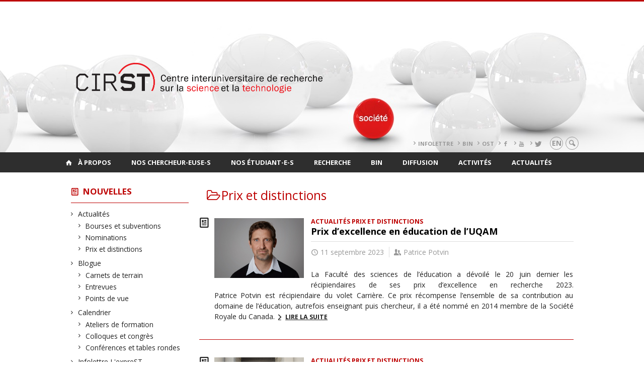

--- FILE ---
content_type: text/html; charset=UTF-8
request_url: https://cirst2.openum.ca/nouvelles/types/actualites/prixetdistinction/?person=1114
body_size: 130963
content:
<!DOCTYPE html>

<!--[if IE 7]>
<html class="ie ie7" lang="fr-FR">
<![endif]-->
<!--[if IE 8]>
<html class="ie ie8" lang="fr-FR">
<![endif]-->
<!--[if IE 9]>
<html class="ie ie9" lang="fr-FR">
<![endif]-->
<!--[if !(IE 7) | !(IE 8) | !(IE 9)  ]><!-->
<html lang="fr-FR">
<!--<![endif]-->

<head>

	<meta charset="UTF-8" />
	<meta name="viewport" content="width=device-width, initial-scale=1, maximum-scale=1.0, user-scalable=no" />

	<title>Prix et distinctions  |  CIRST</title>
	<link rel="profile" href="https://gmpg.org/xfn/11" />
	<link rel="pingback" href="https://cirst2.openum.ca/xmlrpc.php" />
	<link rel="alternate" type="application/rss+xml" title="RSS" href="https://cirst2.openum.ca/feed/" />
	
			<meta name="robots" content="index,follow,noodp,noydir" />
		<meta name="description" content="Centre interuniversitaire de recherche sur la science et la technologie"/>

	<meta name='robots' content='max-image-preview:large' />
<link rel='dns-prefetch' href='//code.jquery.com' />
<link rel='dns-prefetch' href='//cdnjs.cloudflare.com' />
<link rel='dns-prefetch' href='//secure.openum.ca' />
<link rel="alternate" type="application/rss+xml" title="CIRST &raquo; Flux de la catégorie Prix et distinctions" href="https://cirst2.openum.ca/nouvelles/types/actualites/prixetdistinction/feed/" />
<style id='wp-img-auto-sizes-contain-inline-css' type='text/css'>
img:is([sizes=auto i],[sizes^="auto," i]){contain-intrinsic-size:3000px 1500px}
/*# sourceURL=wp-img-auto-sizes-contain-inline-css */
</style>
<style id='wp-block-library-inline-css' type='text/css'>
:root{--wp-block-synced-color:#7a00df;--wp-block-synced-color--rgb:122,0,223;--wp-bound-block-color:var(--wp-block-synced-color);--wp-editor-canvas-background:#ddd;--wp-admin-theme-color:#007cba;--wp-admin-theme-color--rgb:0,124,186;--wp-admin-theme-color-darker-10:#006ba1;--wp-admin-theme-color-darker-10--rgb:0,107,160.5;--wp-admin-theme-color-darker-20:#005a87;--wp-admin-theme-color-darker-20--rgb:0,90,135;--wp-admin-border-width-focus:2px}@media (min-resolution:192dpi){:root{--wp-admin-border-width-focus:1.5px}}.wp-element-button{cursor:pointer}:root .has-very-light-gray-background-color{background-color:#eee}:root .has-very-dark-gray-background-color{background-color:#313131}:root .has-very-light-gray-color{color:#eee}:root .has-very-dark-gray-color{color:#313131}:root .has-vivid-green-cyan-to-vivid-cyan-blue-gradient-background{background:linear-gradient(135deg,#00d084,#0693e3)}:root .has-purple-crush-gradient-background{background:linear-gradient(135deg,#34e2e4,#4721fb 50%,#ab1dfe)}:root .has-hazy-dawn-gradient-background{background:linear-gradient(135deg,#faaca8,#dad0ec)}:root .has-subdued-olive-gradient-background{background:linear-gradient(135deg,#fafae1,#67a671)}:root .has-atomic-cream-gradient-background{background:linear-gradient(135deg,#fdd79a,#004a59)}:root .has-nightshade-gradient-background{background:linear-gradient(135deg,#330968,#31cdcf)}:root .has-midnight-gradient-background{background:linear-gradient(135deg,#020381,#2874fc)}:root{--wp--preset--font-size--normal:16px;--wp--preset--font-size--huge:42px}.has-regular-font-size{font-size:1em}.has-larger-font-size{font-size:2.625em}.has-normal-font-size{font-size:var(--wp--preset--font-size--normal)}.has-huge-font-size{font-size:var(--wp--preset--font-size--huge)}.has-text-align-center{text-align:center}.has-text-align-left{text-align:left}.has-text-align-right{text-align:right}.has-fit-text{white-space:nowrap!important}#end-resizable-editor-section{display:none}.aligncenter{clear:both}.items-justified-left{justify-content:flex-start}.items-justified-center{justify-content:center}.items-justified-right{justify-content:flex-end}.items-justified-space-between{justify-content:space-between}.screen-reader-text{border:0;clip-path:inset(50%);height:1px;margin:-1px;overflow:hidden;padding:0;position:absolute;width:1px;word-wrap:normal!important}.screen-reader-text:focus{background-color:#ddd;clip-path:none;color:#444;display:block;font-size:1em;height:auto;left:5px;line-height:normal;padding:15px 23px 14px;text-decoration:none;top:5px;width:auto;z-index:100000}html :where(.has-border-color){border-style:solid}html :where([style*=border-top-color]){border-top-style:solid}html :where([style*=border-right-color]){border-right-style:solid}html :where([style*=border-bottom-color]){border-bottom-style:solid}html :where([style*=border-left-color]){border-left-style:solid}html :where([style*=border-width]){border-style:solid}html :where([style*=border-top-width]){border-top-style:solid}html :where([style*=border-right-width]){border-right-style:solid}html :where([style*=border-bottom-width]){border-bottom-style:solid}html :where([style*=border-left-width]){border-left-style:solid}html :where(img[class*=wp-image-]){height:auto;max-width:100%}:where(figure){margin:0 0 1em}html :where(.is-position-sticky){--wp-admin--admin-bar--position-offset:var(--wp-admin--admin-bar--height,0px)}@media screen and (max-width:600px){html :where(.is-position-sticky){--wp-admin--admin-bar--position-offset:0px}}

/*# sourceURL=wp-block-library-inline-css */
</style><style id='wp-block-paragraph-inline-css' type='text/css'>
.is-small-text{font-size:.875em}.is-regular-text{font-size:1em}.is-large-text{font-size:2.25em}.is-larger-text{font-size:3em}.has-drop-cap:not(:focus):first-letter{float:left;font-size:8.4em;font-style:normal;font-weight:100;line-height:.68;margin:.05em .1em 0 0;text-transform:uppercase}body.rtl .has-drop-cap:not(:focus):first-letter{float:none;margin-left:.1em}p.has-drop-cap.has-background{overflow:hidden}:root :where(p.has-background){padding:1.25em 2.375em}:where(p.has-text-color:not(.has-link-color)) a{color:inherit}p.has-text-align-left[style*="writing-mode:vertical-lr"],p.has-text-align-right[style*="writing-mode:vertical-rl"]{rotate:180deg}
/*# sourceURL=https://cirst2.openum.ca/wp-includes/blocks/paragraph/style.min.css */
</style>
<style id='global-styles-inline-css' type='text/css'>
:root{--wp--preset--aspect-ratio--square: 1;--wp--preset--aspect-ratio--4-3: 4/3;--wp--preset--aspect-ratio--3-4: 3/4;--wp--preset--aspect-ratio--3-2: 3/2;--wp--preset--aspect-ratio--2-3: 2/3;--wp--preset--aspect-ratio--16-9: 16/9;--wp--preset--aspect-ratio--9-16: 9/16;--wp--preset--color--black: #000000;--wp--preset--color--cyan-bluish-gray: #abb8c3;--wp--preset--color--white: #ffffff;--wp--preset--color--pale-pink: #f78da7;--wp--preset--color--vivid-red: #cf2e2e;--wp--preset--color--luminous-vivid-orange: #ff6900;--wp--preset--color--luminous-vivid-amber: #fcb900;--wp--preset--color--light-green-cyan: #7bdcb5;--wp--preset--color--vivid-green-cyan: #00d084;--wp--preset--color--pale-cyan-blue: #8ed1fc;--wp--preset--color--vivid-cyan-blue: #0693e3;--wp--preset--color--vivid-purple: #9b51e0;--wp--preset--gradient--vivid-cyan-blue-to-vivid-purple: linear-gradient(135deg,rgb(6,147,227) 0%,rgb(155,81,224) 100%);--wp--preset--gradient--light-green-cyan-to-vivid-green-cyan: linear-gradient(135deg,rgb(122,220,180) 0%,rgb(0,208,130) 100%);--wp--preset--gradient--luminous-vivid-amber-to-luminous-vivid-orange: linear-gradient(135deg,rgb(252,185,0) 0%,rgb(255,105,0) 100%);--wp--preset--gradient--luminous-vivid-orange-to-vivid-red: linear-gradient(135deg,rgb(255,105,0) 0%,rgb(207,46,46) 100%);--wp--preset--gradient--very-light-gray-to-cyan-bluish-gray: linear-gradient(135deg,rgb(238,238,238) 0%,rgb(169,184,195) 100%);--wp--preset--gradient--cool-to-warm-spectrum: linear-gradient(135deg,rgb(74,234,220) 0%,rgb(151,120,209) 20%,rgb(207,42,186) 40%,rgb(238,44,130) 60%,rgb(251,105,98) 80%,rgb(254,248,76) 100%);--wp--preset--gradient--blush-light-purple: linear-gradient(135deg,rgb(255,206,236) 0%,rgb(152,150,240) 100%);--wp--preset--gradient--blush-bordeaux: linear-gradient(135deg,rgb(254,205,165) 0%,rgb(254,45,45) 50%,rgb(107,0,62) 100%);--wp--preset--gradient--luminous-dusk: linear-gradient(135deg,rgb(255,203,112) 0%,rgb(199,81,192) 50%,rgb(65,88,208) 100%);--wp--preset--gradient--pale-ocean: linear-gradient(135deg,rgb(255,245,203) 0%,rgb(182,227,212) 50%,rgb(51,167,181) 100%);--wp--preset--gradient--electric-grass: linear-gradient(135deg,rgb(202,248,128) 0%,rgb(113,206,126) 100%);--wp--preset--gradient--midnight: linear-gradient(135deg,rgb(2,3,129) 0%,rgb(40,116,252) 100%);--wp--preset--font-size--small: 13px;--wp--preset--font-size--medium: 20px;--wp--preset--font-size--large: 36px;--wp--preset--font-size--x-large: 42px;--wp--preset--spacing--20: 0.44rem;--wp--preset--spacing--30: 0.67rem;--wp--preset--spacing--40: 1rem;--wp--preset--spacing--50: 1.5rem;--wp--preset--spacing--60: 2.25rem;--wp--preset--spacing--70: 3.38rem;--wp--preset--spacing--80: 5.06rem;--wp--preset--shadow--natural: 6px 6px 9px rgba(0, 0, 0, 0.2);--wp--preset--shadow--deep: 12px 12px 50px rgba(0, 0, 0, 0.4);--wp--preset--shadow--sharp: 6px 6px 0px rgba(0, 0, 0, 0.2);--wp--preset--shadow--outlined: 6px 6px 0px -3px rgb(255, 255, 255), 6px 6px rgb(0, 0, 0);--wp--preset--shadow--crisp: 6px 6px 0px rgb(0, 0, 0);}:where(.is-layout-flex){gap: 0.5em;}:where(.is-layout-grid){gap: 0.5em;}body .is-layout-flex{display: flex;}.is-layout-flex{flex-wrap: wrap;align-items: center;}.is-layout-flex > :is(*, div){margin: 0;}body .is-layout-grid{display: grid;}.is-layout-grid > :is(*, div){margin: 0;}:where(.wp-block-columns.is-layout-flex){gap: 2em;}:where(.wp-block-columns.is-layout-grid){gap: 2em;}:where(.wp-block-post-template.is-layout-flex){gap: 1.25em;}:where(.wp-block-post-template.is-layout-grid){gap: 1.25em;}.has-black-color{color: var(--wp--preset--color--black) !important;}.has-cyan-bluish-gray-color{color: var(--wp--preset--color--cyan-bluish-gray) !important;}.has-white-color{color: var(--wp--preset--color--white) !important;}.has-pale-pink-color{color: var(--wp--preset--color--pale-pink) !important;}.has-vivid-red-color{color: var(--wp--preset--color--vivid-red) !important;}.has-luminous-vivid-orange-color{color: var(--wp--preset--color--luminous-vivid-orange) !important;}.has-luminous-vivid-amber-color{color: var(--wp--preset--color--luminous-vivid-amber) !important;}.has-light-green-cyan-color{color: var(--wp--preset--color--light-green-cyan) !important;}.has-vivid-green-cyan-color{color: var(--wp--preset--color--vivid-green-cyan) !important;}.has-pale-cyan-blue-color{color: var(--wp--preset--color--pale-cyan-blue) !important;}.has-vivid-cyan-blue-color{color: var(--wp--preset--color--vivid-cyan-blue) !important;}.has-vivid-purple-color{color: var(--wp--preset--color--vivid-purple) !important;}.has-black-background-color{background-color: var(--wp--preset--color--black) !important;}.has-cyan-bluish-gray-background-color{background-color: var(--wp--preset--color--cyan-bluish-gray) !important;}.has-white-background-color{background-color: var(--wp--preset--color--white) !important;}.has-pale-pink-background-color{background-color: var(--wp--preset--color--pale-pink) !important;}.has-vivid-red-background-color{background-color: var(--wp--preset--color--vivid-red) !important;}.has-luminous-vivid-orange-background-color{background-color: var(--wp--preset--color--luminous-vivid-orange) !important;}.has-luminous-vivid-amber-background-color{background-color: var(--wp--preset--color--luminous-vivid-amber) !important;}.has-light-green-cyan-background-color{background-color: var(--wp--preset--color--light-green-cyan) !important;}.has-vivid-green-cyan-background-color{background-color: var(--wp--preset--color--vivid-green-cyan) !important;}.has-pale-cyan-blue-background-color{background-color: var(--wp--preset--color--pale-cyan-blue) !important;}.has-vivid-cyan-blue-background-color{background-color: var(--wp--preset--color--vivid-cyan-blue) !important;}.has-vivid-purple-background-color{background-color: var(--wp--preset--color--vivid-purple) !important;}.has-black-border-color{border-color: var(--wp--preset--color--black) !important;}.has-cyan-bluish-gray-border-color{border-color: var(--wp--preset--color--cyan-bluish-gray) !important;}.has-white-border-color{border-color: var(--wp--preset--color--white) !important;}.has-pale-pink-border-color{border-color: var(--wp--preset--color--pale-pink) !important;}.has-vivid-red-border-color{border-color: var(--wp--preset--color--vivid-red) !important;}.has-luminous-vivid-orange-border-color{border-color: var(--wp--preset--color--luminous-vivid-orange) !important;}.has-luminous-vivid-amber-border-color{border-color: var(--wp--preset--color--luminous-vivid-amber) !important;}.has-light-green-cyan-border-color{border-color: var(--wp--preset--color--light-green-cyan) !important;}.has-vivid-green-cyan-border-color{border-color: var(--wp--preset--color--vivid-green-cyan) !important;}.has-pale-cyan-blue-border-color{border-color: var(--wp--preset--color--pale-cyan-blue) !important;}.has-vivid-cyan-blue-border-color{border-color: var(--wp--preset--color--vivid-cyan-blue) !important;}.has-vivid-purple-border-color{border-color: var(--wp--preset--color--vivid-purple) !important;}.has-vivid-cyan-blue-to-vivid-purple-gradient-background{background: var(--wp--preset--gradient--vivid-cyan-blue-to-vivid-purple) !important;}.has-light-green-cyan-to-vivid-green-cyan-gradient-background{background: var(--wp--preset--gradient--light-green-cyan-to-vivid-green-cyan) !important;}.has-luminous-vivid-amber-to-luminous-vivid-orange-gradient-background{background: var(--wp--preset--gradient--luminous-vivid-amber-to-luminous-vivid-orange) !important;}.has-luminous-vivid-orange-to-vivid-red-gradient-background{background: var(--wp--preset--gradient--luminous-vivid-orange-to-vivid-red) !important;}.has-very-light-gray-to-cyan-bluish-gray-gradient-background{background: var(--wp--preset--gradient--very-light-gray-to-cyan-bluish-gray) !important;}.has-cool-to-warm-spectrum-gradient-background{background: var(--wp--preset--gradient--cool-to-warm-spectrum) !important;}.has-blush-light-purple-gradient-background{background: var(--wp--preset--gradient--blush-light-purple) !important;}.has-blush-bordeaux-gradient-background{background: var(--wp--preset--gradient--blush-bordeaux) !important;}.has-luminous-dusk-gradient-background{background: var(--wp--preset--gradient--luminous-dusk) !important;}.has-pale-ocean-gradient-background{background: var(--wp--preset--gradient--pale-ocean) !important;}.has-electric-grass-gradient-background{background: var(--wp--preset--gradient--electric-grass) !important;}.has-midnight-gradient-background{background: var(--wp--preset--gradient--midnight) !important;}.has-small-font-size{font-size: var(--wp--preset--font-size--small) !important;}.has-medium-font-size{font-size: var(--wp--preset--font-size--medium) !important;}.has-large-font-size{font-size: var(--wp--preset--font-size--large) !important;}.has-x-large-font-size{font-size: var(--wp--preset--font-size--x-large) !important;}
/*# sourceURL=global-styles-inline-css */
</style>

<style id='classic-theme-styles-inline-css' type='text/css'>
/*! This file is auto-generated */
.wp-block-button__link{color:#fff;background-color:#32373c;border-radius:9999px;box-shadow:none;text-decoration:none;padding:calc(.667em + 2px) calc(1.333em + 2px);font-size:1.125em}.wp-block-file__button{background:#32373c;color:#fff;text-decoration:none}
/*# sourceURL=/wp-includes/css/classic-themes.min.css */
</style>
<link rel='stylesheet' id='openum-admin-bar-css' href='https://secure.openum.ca/assets/plugins/openum-admin/openum-admin-bar.css?ver=6.9' type='text/css' media='all' />
<link rel='stylesheet' id='forcerouge-style-css' href='https://secure.openum.ca/assets/themes/forcerouge_dev/css/style.css?ver=1633512522' type='text/css' media='all' />
<link rel='stylesheet' id='forcerouge-custom-css' href='https://cirst2.openum.ca/forcerouge.css?ver=1633512522' type='text/css' media='all' />
<link rel='stylesheet' id='dashicons-css' href='https://cirst2.openum.ca/wp-includes/css/dashicons.min.css?ver=6.9' type='text/css' media='all' />
<link rel='stylesheet' id='forcerouge-admin-bar-css' href='https://secure.openum.ca/assets/themes/forcerouge_dev/css/admin-bar.css?ver=6.9' type='text/css' media='all' />
<link rel='stylesheet' id='wp-5.3.2-site-style-css' href='https://cirst2.openum.ca/wp-includes/css/dist/block-library/style-5.3.2.css?ver=6.9' type='text/css' media='all' />
<script type="text/javascript" src="https://code.jquery.com/jquery-2.1.1.min.js?ver=6.9" id="forcerouge-jquery-js"></script>
<script type="text/javascript" src="https://cdnjs.cloudflare.com/ajax/libs/materialize/0.96.1/js/materialize.min.js?ver=6.9" id="forcerouge-materialize-js"></script>
<link rel="EditURI" type="application/rsd+xml" title="RSD" href="https://cirst2.openum.ca/xmlrpc.php?rsd" />
<meta name="generator" content="ForceRouge 0.9.85" />
<link rel='shortlink' href='https://cirst2.openum.ca/s/14724' />
	<meta name="twitter:card" content="summary">
		<meta name="twitter:site" content="leCIRST">
		<meta property="og:site_name" content="CIRST" />
		<meta property="og:type" content="website" />
	<script>
  (function(i,s,o,g,r,a,m){i['GoogleAnalyticsObject']=r;i[r]=i[r]||function(){
  (i[r].q=i[r].q||[]).push(arguments)},i[r].l=1*new Date();a=s.createElement(o),
  m=s.getElementsByTagName(o)[0];a.async=1;a.src=g;m.parentNode.insertBefore(a,m)
  })(window,document,'script','//www.google-analytics.com/analytics.js','ga');

  ga('create', 'UA-47685769-1', 'auto');
  ga('send', 'pageview');

</script>
			<style type="text/css" id="wp-custom-css">
			#site-header {
background: url('https://cirst2.openum.ca/files/sites/179/2019/07/bandeau-entete-1500.jpg') no-repeat center/cover;
}

		</style>
		</head>

<body class="archive category category-prixetdistinction category-579 wp-theme-forcerouge_dev wp-child-theme-forcerouge_dev-openum">

	<section id="search-box">
		<form method="get" action="https://cirst2.openum.ca/" class="container">
			<input id="search" type="search" name="s" placeholder="Entrez les termes de votre recherche..." /><button class="icon-search" type="submit"></button>
		</form>
	</section>

	<header  id="site-header" class="site-logo-center">

		<div id="headzone" class="container valign-wrapper" >
			<div id="sitehead">

				
				<a id="site-logo" href="https://cirst2.openum.ca" title="CIRST">
									</a>

			</div>
			<div id="header-bottom">
				<div class="menu-header-container"><ul id="menu-header" class=""><li id="menu-item-7642" class="menu-item menu-item-type-custom menu-item-object-custom menu-item-7642"><a href="https://www.cirst.uqam.ca/nouvelles/types/infolettre-lexprest/">Infolettre</a></li>
<li id="menu-item-7643" class="menu-item menu-item-type-custom menu-item-object-custom menu-item-7643"><a href="https://www.cirst.uqam.ca/bin/">BIN</a></li>
<li id="menu-item-7644" class="menu-item menu-item-type-custom menu-item-object-custom menu-item-7644"><a href="http://www.ost.uqam.ca/">OST</a></li>
<li id="menu-item-7786" class="menu-item menu-item-type-custom menu-item-object-custom menu-item-7786"><a href="https://www.facebook.com/leCIRST"><i class="icon-facebook"></i></a></li>
<li id="menu-item-7784" class="menu-item menu-item-type-custom menu-item-object-custom menu-item-7784"><a href="https://www.youtube.com/c/leCIRST"><i class="icon-youtube"></i></a></li>
<li id="menu-item-8834" class="menu-item menu-item-type-custom menu-item-object-custom menu-item-8834"><a href="https://twitter.com/leCIRST"><i class="icon-twitter"></i></a></li>
</ul></div><div class="lang-container"><ul id="btn-lang-switcher"><li id="forcerouge_ml_languageswitcher_en" class="forcerouge_ml_languageswitcher_item"><a href="https://cirst2.openum.ca/en/nouvelles/types/actualites/prixetdistinction/?person=1114">en</a></li></ul></div><div class="search-btn-container"><ul id="btn-search"><li><a href="#search-box" class="search-trigger"><i class="icon-search"></i></a></li></ul></div>			</div>

		</div>

	</header>

	
	<nav id="navigation-bar" role="navigation" class="header-parallax  has-home">

		<div class="navigation-wrapper container">
			<a href="https://cirst2.openum.ca" class="icon-home"></a><ul id="menu-navigation" class="hide-on-med-and-down"><li id="menu-item-70" class="menu-item menu-item-type-post_type menu-item-object-page menu-item-has-children menu-item-70"><a href="https://cirst2.openum.ca/a-propos-du-cirst/">À propos</a>
<ul class="sub-menu">
	<li id="menu-item-71" class="menu-item menu-item-type-post_type menu-item-object-page menu-item-71"><a href="https://cirst2.openum.ca/a-propos-du-cirst/mission-et-vision/">Mission et vision</a></li>
	<li id="menu-item-72" class="menu-item menu-item-type-post_type menu-item-object-page menu-item-has-children menu-item-72"><a href="https://cirst2.openum.ca/a-propos-du-cirst/historique/">Historique</a>
	<ul class="sub-menu">
		<li id="menu-item-11034" class="menu-item menu-item-type-post_type menu-item-object-page menu-item-11034"><a href="https://cirst2.openum.ca/a-propos-du-cirst/historique/35e-anniversaire-du-cirst/">35e anniversaire du CIRST</a></li>
	</ul>
</li>
	<li id="menu-item-7623" class="menu-item menu-item-type-post_type menu-item-object-page menu-item-7623"><a href="https://cirst2.openum.ca/bin/">Bureau des initiatives numériques (BIN)</a></li>
	<li id="menu-item-73" class="menu-item menu-item-type-post_type menu-item-object-page menu-item-73"><a href="https://cirst2.openum.ca/a-propos-du-cirst/observatoires-chaires-et-laboratoires/">Observatoire, chaires et laboratoires</a></li>
	<li id="menu-item-81" class="menu-item menu-item-type-post_type menu-item-object-page menu-item-81"><a href="https://cirst2.openum.ca/a-propos-du-cirst/comite-de-direction/">Comité interinstitutionnel</a></li>
	<li id="menu-item-74" class="menu-item menu-item-type-post_type menu-item-object-page menu-item-74"><a href="https://cirst2.openum.ca/a-propos-du-cirst/comite-executif/">Comité exécutif</a></li>
	<li id="menu-item-6252" class="menu-item menu-item-type-post_type menu-item-object-page menu-item-6252"><a href="https://cirst2.openum.ca/a-propos-du-cirst/comite-etudiant/">Comité étudiant</a></li>
	<li id="menu-item-75" class="menu-item menu-item-type-post_type menu-item-object-page menu-item-75"><a href="https://cirst2.openum.ca/a-propos-du-cirst/organigramme/">Organigramme et statuts</a></li>
	<li id="menu-item-4641" class="menu-item menu-item-type-taxonomy menu-item-object-peoplegenre menu-item-4641"><a href="https://cirst2.openum.ca/chercheurs/notre-equipe/">Notre équipe</a></li>
	<li id="menu-item-2472" class="menu-item menu-item-type-post_type menu-item-object-page menu-item-2472"><a href="https://cirst2.openum.ca/soutien-a-la-recherche/">Bourses et soutien à la recherche</a></li>
	<li id="menu-item-2476" class="menu-item menu-item-type-post_type menu-item-object-page menu-item-2476"><a href="https://cirst2.openum.ca/a-propos-du-cirst/contact/">Nous contacter</a></li>
</ul>
</li>
<li id="menu-item-2503" class="menu-item menu-item-type-taxonomy menu-item-object-peoplegenre menu-item-has-children menu-item-2503"><a href="https://cirst2.openum.ca/chercheurs/nos-chercheurs/">Nos chercheur-euse-s</a>
<ul class="sub-menu">
	<li id="menu-item-141" class="menu-item menu-item-type-taxonomy menu-item-object-peoplegenre menu-item-141"><a href="https://cirst2.openum.ca/chercheurs/nos-chercheurs/membres-reguliers/">Membres régulier-e-s</a></li>
	<li id="menu-item-132" class="menu-item menu-item-type-taxonomy menu-item-object-peoplegenre menu-item-132"><a href="https://cirst2.openum.ca/chercheurs/nos-chercheurs/membres-associes/">Membres associé-e-s</a></li>
	<li id="menu-item-133" class="menu-item menu-item-type-taxonomy menu-item-object-peoplegenre menu-item-133"><a href="https://cirst2.openum.ca/chercheurs/nos-chercheurs/membres-associes/stagiaires-postdoctoraux/">Stagiaires au postdoctorat</a></li>
	<li id="menu-item-134" class="menu-item menu-item-type-taxonomy menu-item-object-peoplegenre menu-item-134"><a href="https://cirst2.openum.ca/chercheurs/nos-chercheurs/membres-emerites/">Membres émérites</a></li>
	<li id="menu-item-135" class="menu-item menu-item-type-taxonomy menu-item-object-peoplegenre menu-item-135"><a href="https://cirst2.openum.ca/chercheurs/nos-chercheurs/collaborateurs-hors-quebec/">Collaborateur-trice-s hors Québec</a></li>
	<li id="menu-item-2471" class="menu-item menu-item-type-post_type menu-item-object-page menu-item-2471"><a href="https://cirst2.openum.ca/soutien-a-la-recherche/">Bourses et soutien à la recherche</a></li>
	<li id="menu-item-85" class="menu-item menu-item-type-custom menu-item-object-custom menu-item-85"><a href="http://cirst2.openum.ca/files/sites/179/2023/01/Guide-du-CIRST_v2023.pdf"><i class="icon-user"></i>Guide des membres</a></li>
</ul>
</li>
<li id="menu-item-2501" class="menu-item menu-item-type-taxonomy menu-item-object-peoplegenre menu-item-has-children menu-item-2501"><a href="https://cirst2.openum.ca/chercheurs/membres-etudiants/membres-etudiants-membres-etudiants/">Nos étudiant-e-s</a>
<ul class="sub-menu">
	<li id="menu-item-144" class="menu-item menu-item-type-taxonomy menu-item-object-peoplegenre menu-item-144"><a href="https://cirst2.openum.ca/chercheurs/membres-etudiants/membres-etudiants-membres-etudiants/doctorat/">Doctorat</a></li>
	<li id="menu-item-145" class="menu-item menu-item-type-taxonomy menu-item-object-peoplegenre menu-item-145"><a href="https://cirst2.openum.ca/chercheurs/membres-etudiants/membres-etudiants-membres-etudiants/maitrise/">Maîtrise</a></li>
	<li id="menu-item-2487" class="menu-item menu-item-type-taxonomy menu-item-object-peoplegenre menu-item-2487"><a href="https://cirst2.openum.ca/chercheurs/membres-etudiants/membres-etudiants-membres-etudiants/diplomes/">Diplômé-e-s</a></li>
	<li id="menu-item-5302" class="menu-item menu-item-type-taxonomy menu-item-object-peoplegenre menu-item-5302"><a href="https://cirst2.openum.ca/chercheurs/membres-etudiants/membres-etudiants-membres-etudiants/stagiaires/">Stagiaires</a></li>
	<li id="menu-item-9015" class="menu-item menu-item-type-post_type menu-item-object-page menu-item-9015"><a href="https://cirst2.openum.ca/soutien-a-la-recherche/">$$ Bourses</a></li>
	<li id="menu-item-2479" class="menu-item menu-item-type-post_type menu-item-object-page menu-item-2479"><a href="https://cirst2.openum.ca/etudier-au-cirst/">? Étudier au CIRST</a></li>
</ul>
</li>
<li id="menu-item-88" class="menu-item menu-item-type-post_type menu-item-object-page menu-item-has-children menu-item-88"><a href="https://cirst2.openum.ca/recherche/">Recherche</a>
<ul class="sub-menu">
	<li id="menu-item-89" class="menu-item menu-item-type-post_type menu-item-object-page menu-item-89"><a href="https://cirst2.openum.ca/axes-de-recherche/">Axes de recherche</a></li>
	<li id="menu-item-90" class="menu-item menu-item-type-post_type menu-item-object-page menu-item-90"><a href="https://cirst2.openum.ca/bin/">Bureau des initiatives numériques (BIN)</a></li>
	<li id="menu-item-91" class="menu-item menu-item-type-post_type menu-item-object-page menu-item-91"><a href="https://cirst2.openum.ca/chaires-laboratoires-etc/">Chaires, laboratoires, etc.</a></li>
	<li id="menu-item-92" class="menu-item menu-item-type-post_type menu-item-object-page menu-item-92"><a href="https://cirst2.openum.ca/observatoire-des-sciences-et-des-technologies-ost/">Observatoire des sciences et des technologies (OST)</a></li>
</ul>
</li>
<li id="menu-item-7626" class="menu-item menu-item-type-post_type menu-item-object-page menu-item-has-children menu-item-7626"><a href="https://cirst2.openum.ca/bin/">BIN</a>
<ul class="sub-menu">
	<li id="menu-item-7627" class="menu-item menu-item-type-post_type menu-item-object-page menu-item-7627"><a href="https://cirst2.openum.ca/bin/services/">Services</a></li>
	<li id="menu-item-7628" class="menu-item menu-item-type-post_type menu-item-object-page menu-item-7628"><a href="https://cirst2.openum.ca/bin/soumission/">Soumission</a></li>
	<li id="menu-item-7802" class="menu-item menu-item-type-post_type menu-item-object-page menu-item-7802"><a href="https://cirst2.openum.ca/bin/projets/">Projets</a></li>
	<li id="menu-item-7631" class="menu-item menu-item-type-custom menu-item-object-custom menu-item-7631"><a href="https://cirst2.openum.ca/bin/productions/">Productions</a></li>
</ul>
</li>
<li id="menu-item-93" class="menu-item menu-item-type-custom menu-item-object-custom menu-item-has-children menu-item-93"><a href="/publications/">Diffusion</a>
<ul class="sub-menu">
	<li id="menu-item-95" class="menu-item menu-item-type-post_type menu-item-object-page menu-item-95"><a href="https://cirst2.openum.ca/publications-des-membres/">Publications des membres</a></li>
	<li id="menu-item-8464" class="menu-item menu-item-type-post_type menu-item-object-page menu-item-8464"><a href="https://cirst2.openum.ca/ressources/">Ressources</a></li>
	<li id="menu-item-13038" class="menu-item menu-item-type-custom menu-item-object-custom menu-item-13038"><a href="https://cirst2.openum.ca/publications/attentes-et-promesses-technoscientifiques/">Collectif&nbsp;:  Attentes et promesses technoscientifiques</a></li>
	<li id="menu-item-94" class="menu-item menu-item-type-custom menu-item-object-custom menu-item-94"><a href="/publications/collectif-experts-sciences-et-societes/">Collectif&nbsp;: Experts, sciences et sociétés</a></li>
	<li id="menu-item-628" class="menu-item menu-item-type-post_type menu-item-object-page menu-item-628"><a href="https://cirst2.openum.ca/collectif-sciences-technologies-et-societes-de-a-a-z/">Collectif : Sciences, technologies et sociétés de A à Z</a></li>
	<li id="menu-item-97" class="menu-item menu-item-type-post_type menu-item-object-page menu-item-97"><a href="https://cirst2.openum.ca/mediatheque/">Médiathèque</a></li>
	<li id="menu-item-98" class="menu-item menu-item-type-post_type menu-item-object-page menu-item-98"><a href="https://cirst2.openum.ca/presse/">Revue de presse</a></li>
	<li id="menu-item-146" class="menu-item menu-item-type-taxonomy menu-item-object-category menu-item-146"><a href="https://cirst2.openum.ca/nouvelles/types/infolettre-lexprest/">Infolettre L&rsquo;expreST</a></li>
	<li id="menu-item-2495" class="menu-item menu-item-type-post_type menu-item-object-page menu-item-2495"><a href="https://cirst2.openum.ca/abonnez-vous-a-lexprest/">Abonnez-vous à L&rsquo;expreST</a></li>
	<li id="menu-item-6138" class="menu-item menu-item-type-taxonomy menu-item-object-category menu-item-6138"><a href="https://cirst2.openum.ca/nouvelles/types/blogue/">Blogue du CIRST</a></li>
</ul>
</li>
<li id="menu-item-2484" class="menu-item menu-item-type-post_type menu-item-object-page menu-item-has-children menu-item-2484"><a href="https://cirst2.openum.ca/activites/">Activités</a>
<ul class="sub-menu">
	<li id="menu-item-2955" class="menu-item menu-item-type-taxonomy menu-item-object-category menu-item-2955"><a href="https://cirst2.openum.ca/nouvelles/types/activitesscientifiques/ateliers/">Ateliers de formation</a></li>
	<li id="menu-item-632" class="menu-item menu-item-type-taxonomy menu-item-object-category menu-item-632"><a href="https://cirst2.openum.ca/nouvelles/types/activitesscientifiques/conferences-et-tables-rondes/">Conférences et tables rondes</a></li>
	<li id="menu-item-633" class="menu-item menu-item-type-taxonomy menu-item-object-category menu-item-633"><a href="https://cirst2.openum.ca/nouvelles/types/activitesscientifiques/colloques-et-congres/">Colloques et congrès</a></li>
</ul>
</li>
<li id="menu-item-2959" class="menu-item menu-item-type-post_type menu-item-object-page current-menu-ancestor current-menu-parent current_page_parent current_page_ancestor menu-item-has-children menu-item-2959"><a href="https://cirst2.openum.ca/nouvelles/">Actualités</a>
<ul class="sub-menu">
	<li id="menu-item-2956" class="menu-item menu-item-type-taxonomy menu-item-object-category menu-item-2956"><a href="https://cirst2.openum.ca/nouvelles/types/actualites/boursesetsubventions/">Bourses et subventions</a></li>
	<li id="menu-item-2958" class="menu-item menu-item-type-taxonomy menu-item-object-category menu-item-2958"><a href="https://cirst2.openum.ca/nouvelles/types/actualites/nominations/">Nominations</a></li>
	<li id="menu-item-2957" class="menu-item menu-item-type-taxonomy menu-item-object-category current-menu-item menu-item-2957"><a href="https://cirst2.openum.ca/nouvelles/types/actualites/prixetdistinction/" aria-current="page">Prix et distinctions</a></li>
</ul>
</li>
</ul><div class="alternative-header-container"></div><ul id="nav-mobile" class="side-nav"><li class="menu-item menu-item-type-post_type menu-item-object-page menu-item-has-children menu-item-70"><a href="https://cirst2.openum.ca/a-propos-du-cirst/">À propos</a>
<ul class="sub-menu">
	<li class="menu-item menu-item-type-post_type menu-item-object-page menu-item-71"><a href="https://cirst2.openum.ca/a-propos-du-cirst/mission-et-vision/">Mission et vision</a></li>
	<li class="menu-item menu-item-type-post_type menu-item-object-page menu-item-has-children menu-item-72"><a href="https://cirst2.openum.ca/a-propos-du-cirst/historique/">Historique</a>
	<ul class="sub-menu">
		<li class="menu-item menu-item-type-post_type menu-item-object-page menu-item-11034"><a href="https://cirst2.openum.ca/a-propos-du-cirst/historique/35e-anniversaire-du-cirst/">35e anniversaire du CIRST</a></li>
	</ul>
</li>
	<li class="menu-item menu-item-type-post_type menu-item-object-page menu-item-7623"><a href="https://cirst2.openum.ca/bin/">Bureau des initiatives numériques (BIN)</a></li>
	<li class="menu-item menu-item-type-post_type menu-item-object-page menu-item-73"><a href="https://cirst2.openum.ca/a-propos-du-cirst/observatoires-chaires-et-laboratoires/">Observatoire, chaires et laboratoires</a></li>
	<li class="menu-item menu-item-type-post_type menu-item-object-page menu-item-81"><a href="https://cirst2.openum.ca/a-propos-du-cirst/comite-de-direction/">Comité interinstitutionnel</a></li>
	<li class="menu-item menu-item-type-post_type menu-item-object-page menu-item-74"><a href="https://cirst2.openum.ca/a-propos-du-cirst/comite-executif/">Comité exécutif</a></li>
	<li class="menu-item menu-item-type-post_type menu-item-object-page menu-item-6252"><a href="https://cirst2.openum.ca/a-propos-du-cirst/comite-etudiant/">Comité étudiant</a></li>
	<li class="menu-item menu-item-type-post_type menu-item-object-page menu-item-75"><a href="https://cirst2.openum.ca/a-propos-du-cirst/organigramme/">Organigramme et statuts</a></li>
	<li class="menu-item menu-item-type-taxonomy menu-item-object-peoplegenre menu-item-4641"><a href="https://cirst2.openum.ca/chercheurs/notre-equipe/">Notre équipe</a></li>
	<li class="menu-item menu-item-type-post_type menu-item-object-page menu-item-2472"><a href="https://cirst2.openum.ca/soutien-a-la-recherche/">Bourses et soutien à la recherche</a></li>
	<li class="menu-item menu-item-type-post_type menu-item-object-page menu-item-2476"><a href="https://cirst2.openum.ca/a-propos-du-cirst/contact/">Nous contacter</a></li>
</ul>
</li>
<li class="menu-item menu-item-type-taxonomy menu-item-object-peoplegenre menu-item-has-children menu-item-2503"><a href="https://cirst2.openum.ca/chercheurs/nos-chercheurs/">Nos chercheur-euse-s</a>
<ul class="sub-menu">
	<li class="menu-item menu-item-type-taxonomy menu-item-object-peoplegenre menu-item-141"><a href="https://cirst2.openum.ca/chercheurs/nos-chercheurs/membres-reguliers/">Membres régulier-e-s</a></li>
	<li class="menu-item menu-item-type-taxonomy menu-item-object-peoplegenre menu-item-132"><a href="https://cirst2.openum.ca/chercheurs/nos-chercheurs/membres-associes/">Membres associé-e-s</a></li>
	<li class="menu-item menu-item-type-taxonomy menu-item-object-peoplegenre menu-item-133"><a href="https://cirst2.openum.ca/chercheurs/nos-chercheurs/membres-associes/stagiaires-postdoctoraux/">Stagiaires au postdoctorat</a></li>
	<li class="menu-item menu-item-type-taxonomy menu-item-object-peoplegenre menu-item-134"><a href="https://cirst2.openum.ca/chercheurs/nos-chercheurs/membres-emerites/">Membres émérites</a></li>
	<li class="menu-item menu-item-type-taxonomy menu-item-object-peoplegenre menu-item-135"><a href="https://cirst2.openum.ca/chercheurs/nos-chercheurs/collaborateurs-hors-quebec/">Collaborateur-trice-s hors Québec</a></li>
	<li class="menu-item menu-item-type-post_type menu-item-object-page menu-item-2471"><a href="https://cirst2.openum.ca/soutien-a-la-recherche/">Bourses et soutien à la recherche</a></li>
	<li class="menu-item menu-item-type-custom menu-item-object-custom menu-item-85"><a href="http://cirst2.openum.ca/files/sites/179/2023/01/Guide-du-CIRST_v2023.pdf"><i class="icon-user"></i>Guide des membres</a></li>
</ul>
</li>
<li class="menu-item menu-item-type-taxonomy menu-item-object-peoplegenre menu-item-has-children menu-item-2501"><a href="https://cirst2.openum.ca/chercheurs/membres-etudiants/membres-etudiants-membres-etudiants/">Nos étudiant-e-s</a>
<ul class="sub-menu">
	<li class="menu-item menu-item-type-taxonomy menu-item-object-peoplegenre menu-item-144"><a href="https://cirst2.openum.ca/chercheurs/membres-etudiants/membres-etudiants-membres-etudiants/doctorat/">Doctorat</a></li>
	<li class="menu-item menu-item-type-taxonomy menu-item-object-peoplegenre menu-item-145"><a href="https://cirst2.openum.ca/chercheurs/membres-etudiants/membres-etudiants-membres-etudiants/maitrise/">Maîtrise</a></li>
	<li class="menu-item menu-item-type-taxonomy menu-item-object-peoplegenre menu-item-2487"><a href="https://cirst2.openum.ca/chercheurs/membres-etudiants/membres-etudiants-membres-etudiants/diplomes/">Diplômé-e-s</a></li>
	<li class="menu-item menu-item-type-taxonomy menu-item-object-peoplegenre menu-item-5302"><a href="https://cirst2.openum.ca/chercheurs/membres-etudiants/membres-etudiants-membres-etudiants/stagiaires/">Stagiaires</a></li>
	<li class="menu-item menu-item-type-post_type menu-item-object-page menu-item-9015"><a href="https://cirst2.openum.ca/soutien-a-la-recherche/">$$ Bourses</a></li>
	<li class="menu-item menu-item-type-post_type menu-item-object-page menu-item-2479"><a href="https://cirst2.openum.ca/etudier-au-cirst/">? Étudier au CIRST</a></li>
</ul>
</li>
<li class="menu-item menu-item-type-post_type menu-item-object-page menu-item-has-children menu-item-88"><a href="https://cirst2.openum.ca/recherche/">Recherche</a>
<ul class="sub-menu">
	<li class="menu-item menu-item-type-post_type menu-item-object-page menu-item-89"><a href="https://cirst2.openum.ca/axes-de-recherche/">Axes de recherche</a></li>
	<li class="menu-item menu-item-type-post_type menu-item-object-page menu-item-90"><a href="https://cirst2.openum.ca/bin/">Bureau des initiatives numériques (BIN)</a></li>
	<li class="menu-item menu-item-type-post_type menu-item-object-page menu-item-91"><a href="https://cirst2.openum.ca/chaires-laboratoires-etc/">Chaires, laboratoires, etc.</a></li>
	<li class="menu-item menu-item-type-post_type menu-item-object-page menu-item-92"><a href="https://cirst2.openum.ca/observatoire-des-sciences-et-des-technologies-ost/">Observatoire des sciences et des technologies (OST)</a></li>
</ul>
</li>
<li class="menu-item menu-item-type-post_type menu-item-object-page menu-item-has-children menu-item-7626"><a href="https://cirst2.openum.ca/bin/">BIN</a>
<ul class="sub-menu">
	<li class="menu-item menu-item-type-post_type menu-item-object-page menu-item-7627"><a href="https://cirst2.openum.ca/bin/services/">Services</a></li>
	<li class="menu-item menu-item-type-post_type menu-item-object-page menu-item-7628"><a href="https://cirst2.openum.ca/bin/soumission/">Soumission</a></li>
	<li class="menu-item menu-item-type-post_type menu-item-object-page menu-item-7802"><a href="https://cirst2.openum.ca/bin/projets/">Projets</a></li>
	<li class="menu-item menu-item-type-custom menu-item-object-custom menu-item-7631"><a href="https://cirst2.openum.ca/bin/productions/">Productions</a></li>
</ul>
</li>
<li class="menu-item menu-item-type-custom menu-item-object-custom menu-item-has-children menu-item-93"><a href="/publications/">Diffusion</a>
<ul class="sub-menu">
	<li class="menu-item menu-item-type-post_type menu-item-object-page menu-item-95"><a href="https://cirst2.openum.ca/publications-des-membres/">Publications des membres</a></li>
	<li class="menu-item menu-item-type-post_type menu-item-object-page menu-item-8464"><a href="https://cirst2.openum.ca/ressources/">Ressources</a></li>
	<li class="menu-item menu-item-type-custom menu-item-object-custom menu-item-13038"><a href="https://cirst2.openum.ca/publications/attentes-et-promesses-technoscientifiques/">Collectif&nbsp;:  Attentes et promesses technoscientifiques</a></li>
	<li class="menu-item menu-item-type-custom menu-item-object-custom menu-item-94"><a href="/publications/collectif-experts-sciences-et-societes/">Collectif&nbsp;: Experts, sciences et sociétés</a></li>
	<li class="menu-item menu-item-type-post_type menu-item-object-page menu-item-628"><a href="https://cirst2.openum.ca/collectif-sciences-technologies-et-societes-de-a-a-z/">Collectif : Sciences, technologies et sociétés de A à Z</a></li>
	<li class="menu-item menu-item-type-post_type menu-item-object-page menu-item-97"><a href="https://cirst2.openum.ca/mediatheque/">Médiathèque</a></li>
	<li class="menu-item menu-item-type-post_type menu-item-object-page menu-item-98"><a href="https://cirst2.openum.ca/presse/">Revue de presse</a></li>
	<li class="menu-item menu-item-type-taxonomy menu-item-object-category menu-item-146"><a href="https://cirst2.openum.ca/nouvelles/types/infolettre-lexprest/">Infolettre L&rsquo;expreST</a></li>
	<li class="menu-item menu-item-type-post_type menu-item-object-page menu-item-2495"><a href="https://cirst2.openum.ca/abonnez-vous-a-lexprest/">Abonnez-vous à L&rsquo;expreST</a></li>
	<li class="menu-item menu-item-type-taxonomy menu-item-object-category menu-item-6138"><a href="https://cirst2.openum.ca/nouvelles/types/blogue/">Blogue du CIRST</a></li>
</ul>
</li>
<li class="menu-item menu-item-type-post_type menu-item-object-page menu-item-has-children menu-item-2484"><a href="https://cirst2.openum.ca/activites/">Activités</a>
<ul class="sub-menu">
	<li class="menu-item menu-item-type-taxonomy menu-item-object-category menu-item-2955"><a href="https://cirst2.openum.ca/nouvelles/types/activitesscientifiques/ateliers/">Ateliers de formation</a></li>
	<li class="menu-item menu-item-type-taxonomy menu-item-object-category menu-item-632"><a href="https://cirst2.openum.ca/nouvelles/types/activitesscientifiques/conferences-et-tables-rondes/">Conférences et tables rondes</a></li>
	<li class="menu-item menu-item-type-taxonomy menu-item-object-category menu-item-633"><a href="https://cirst2.openum.ca/nouvelles/types/activitesscientifiques/colloques-et-congres/">Colloques et congrès</a></li>
</ul>
</li>
<li class="menu-item menu-item-type-post_type menu-item-object-page current-menu-ancestor current-menu-parent current_page_parent current_page_ancestor menu-item-has-children menu-item-2959"><a href="https://cirst2.openum.ca/nouvelles/">Actualités</a>
<ul class="sub-menu">
	<li class="menu-item menu-item-type-taxonomy menu-item-object-category menu-item-2956"><a href="https://cirst2.openum.ca/nouvelles/types/actualites/boursesetsubventions/">Bourses et subventions</a></li>
	<li class="menu-item menu-item-type-taxonomy menu-item-object-category menu-item-2958"><a href="https://cirst2.openum.ca/nouvelles/types/actualites/nominations/">Nominations</a></li>
	<li class="menu-item menu-item-type-taxonomy menu-item-object-category current-menu-item menu-item-2957"><a href="https://cirst2.openum.ca/nouvelles/types/actualites/prixetdistinction/" aria-current="page">Prix et distinctions</a></li>
</ul>
</li>
</ul>
			<a href="#" data-activates="nav-mobile" class="button-collapse"><i class="icon-menu"></i></a>

		</div>

	</nav>

	<!-- <div id="breadcrumb" class="container">
			</div> -->
<main id="main-container" class="container row">

	<aside class="col s12 m4 l3 blog-aside">

		<div class="sitesectionbox">
	<h4 class="aside-heading"><i class="icon-blog"></i> <a href="https://cirst2.openum.ca/nouvelles/">Nouvelles</a> <span class="icon-menu hide-on-med-and-up"></span></h4>

	<div class="aside-content hide-on-small-only">
		<ul>
				<li class="cat-item cat-item-577 current-cat-parent current-cat-ancestor"><a href="https://cirst2.openum.ca/nouvelles/types/actualites/">Actualités</a>
<ul class='children'>
	<li class="cat-item cat-item-580"><a href="https://cirst2.openum.ca/nouvelles/types/actualites/boursesetsubventions/">Bourses et subventions</a>
</li>
	<li class="cat-item cat-item-582"><a href="https://cirst2.openum.ca/nouvelles/types/actualites/nominations/">Nominations</a>
</li>
	<li class="cat-item cat-item-579 current-cat"><a aria-current="page" href="https://cirst2.openum.ca/nouvelles/types/actualites/prixetdistinction/">Prix et distinctions</a>
</li>
</ul>
</li>
	<li class="cat-item cat-item-1299"><a href="https://cirst2.openum.ca/nouvelles/types/blogue/">Blogue</a>
<ul class='children'>
	<li class="cat-item cat-item-1302"><a href="https://cirst2.openum.ca/nouvelles/types/blogue/carnets-de-terrain/">Carnets de terrain</a>
</li>
	<li class="cat-item cat-item-1300"><a href="https://cirst2.openum.ca/nouvelles/types/blogue/entrevues/">Entrevues</a>
</li>
	<li class="cat-item cat-item-1301"><a href="https://cirst2.openum.ca/nouvelles/types/blogue/points-de-vue/">Points de vue</a>
</li>
</ul>
</li>
	<li class="cat-item cat-item-578"><a href="https://cirst2.openum.ca/nouvelles/types/activitesscientifiques/">Calendrier</a>
<ul class='children'>
	<li class="cat-item cat-item-583"><a href="https://cirst2.openum.ca/nouvelles/types/activitesscientifiques/ateliers/">Ateliers de formation</a>
</li>
	<li class="cat-item cat-item-32"><a href="https://cirst2.openum.ca/nouvelles/types/activitesscientifiques/colloques-et-congres/">Colloques et congrès</a>
</li>
	<li class="cat-item cat-item-21"><a href="https://cirst2.openum.ca/nouvelles/types/activitesscientifiques/conferences-et-tables-rondes/">Conférences et tables rondes</a>
</li>
</ul>
</li>
	<li class="cat-item cat-item-14"><a href="https://cirst2.openum.ca/nouvelles/types/infolettre-lexprest/">Infolettre L&#039;expreST</a>
</li>
	<li class="cat-item cat-item-572"><a href="https://cirst2.openum.ca/nouvelles/types/mediatheque/">Médiathèque</a>
<ul class='children'>
	<li class="cat-item cat-item-709"><a href="https://cirst2.openum.ca/nouvelles/types/mediatheque/audio/">Audio</a>
</li>
	<li class="cat-item cat-item-708"><a href="https://cirst2.openum.ca/nouvelles/types/mediatheque/video/">Vidéo</a>
</li>
</ul>
</li>
		</ul>
	</div>
</div>


<div id="archivesectionbox">

	<h4 class="icon-filter filter-heading">Archives par</h4>

	<div class="filter-box">
		<span class="filter-name icon-time">Date <i class="icon-bottom"></i></span>
		<ul class="filter-date-list">
				<li><a href='https://cirst2.openum.ca/nouvelles/2023/'>2023</a></li>
	<li><a href='https://cirst2.openum.ca/nouvelles/2022/'>2022</a></li>
	<li><a href='https://cirst2.openum.ca/nouvelles/2021/'>2021</a></li>
	<li><a href='https://cirst2.openum.ca/nouvelles/2020/'>2020</a></li>
	<li><a href='https://cirst2.openum.ca/nouvelles/2019/'>2019</a></li>
	<li><a href='https://cirst2.openum.ca/nouvelles/2018/'>2018</a></li>
	<li><a href='https://cirst2.openum.ca/nouvelles/2017/'>2017</a></li>
	<li><a href='https://cirst2.openum.ca/nouvelles/2016/'>2016</a></li>
	<li><a href='https://cirst2.openum.ca/nouvelles/2014/'>2014</a></li>
		</ul>
	</div>

		<div class="filter-box">
		<span class="filter-name icon-topic">Axes de recherche <i class="icon-bottom"></i></span>
		<ul>
			<li><a href="/nouvelles/types/actualites/prixetdistinction/?theme=expertise-decision-debat-public">Axe 1 | Expertise, décision et débat public</a></li><li><a href="/nouvelles/types/actualites/prixetdistinction/?theme=politiques-mesures-recherche">Axe 2 | Politiques et mesures de la recherche</a></li><li><a href="/nouvelles/types/actualites/prixetdistinction/?theme=acteurs-dynamiques-innovation">Axe 3 | Acteurs et dynamiques de l'innovation</a></li><li><a href="/nouvelles/types/actualites/prixetdistinction/?theme=transformations-conceptuelles-sociales-disciplines">Axe 4 | Transformations conceptuelles et sociales des disciplines</a></li>		</ul>
	</div>
		<div class="filter-box">
		<span class="filter-name icon-user">Chercheurs <i class="icon-bottom"></i></span>
		<ul>
			<li><a href="/nouvelles/types/actualites/prixetdistinction/?person=1114">Abdoul-Karim Salifou Ibro</a></li><li><a href="/nouvelles/types/actualites/prixetdistinction/?person=879">Ada Kertusha</a></li><li><a href="/nouvelles/types/actualites/prixetdistinction/?person=931">Adèle Paul-Hus</a></li><li><a href="/nouvelles/types/actualites/prixetdistinction/?person=12883">Adou Josias Nyamike</a></li><li><a href="/nouvelles/types/actualites/prixetdistinction/?person=1205">Adrian Cloete</a></li><li><a href="/nouvelles/types/actualites/prixetdistinction/?person=4953">Agathe Claude</a></li><li><a href="/nouvelles/types/actualites/prixetdistinction/?person=1209">Alain Couillard</a></li><li><a href="/nouvelles/types/actualites/prixetdistinction/?person=1357">Alejandra Panaguia</a></li><li><a href="/nouvelles/types/actualites/prixetdistinction/?person=1258">Alex Gunaseelan</a></li><li><a href="/nouvelles/types/actualites/prixetdistinction/?person=524">Alexandra Bacopoulos-Viau</a></li><li><a href="/nouvelles/types/actualites/prixetdistinction/?person=1008">Alexandra Bahary-Dionne</a></li><li><a href="/nouvelles/types/actualites/prixetdistinction/?person=1363">Alexandra Parisien</a></li><li><a href="/nouvelles/types/actualites/prixetdistinction/?person=813">Alexandre Brisson</a></li><li><a href="/nouvelles/types/actualites/prixetdistinction/?person=5225">Alexandre Falardeau</a></li><li><a href="/nouvelles/types/actualites/prixetdistinction/?person=546">Alexandre Guay</a></li><li><a href="/nouvelles/types/actualites/prixetdistinction/?person=1262">Alexandre Harvey</a></li><li><a href="/nouvelles/types/actualites/prixetdistinction/?person=1268">Alexandre Holland</a></li><li><a href="/nouvelles/types/actualites/prixetdistinction/?person=557">Alexandre Klein</a></li><li><a href="/nouvelles/types/actualites/prixetdistinction/?person=1090">Alexandre Lépine</a></li><li><a href="/nouvelles/types/actualites/prixetdistinction/?person=957">Alexandre Riel</a></li><li><a href="/nouvelles/types/actualites/prixetdistinction/?person=1389">Alexandre Roy</a></li><li><a href="/nouvelles/types/actualites/prixetdistinction/?person=4921">Alexandre Truc</a></li><li><a href="/nouvelles/types/actualites/prixetdistinction/?person=1018">Alexie Bernier</a></li><li><a href="/nouvelles/types/actualites/prixetdistinction/?person=2708">Alexis Bureau-Thibault</a></li><li><a href="/nouvelles/types/actualites/prixetdistinction/?person=1100">Alexis Morin-Martel</a></li><li><a href="/nouvelles/types/actualites/prixetdistinction/?person=1419">Alexis Thouin-Bourdeau</a></li><li><a href="/nouvelles/types/actualites/prixetdistinction/?person=890">Ali Lamtaouab</a></li><li><a href="/nouvelles/types/actualites/prixetdistinction/?person=849">Aline Ferreira</a></li><li><a href="/nouvelles/types/actualites/prixetdistinction/?person=1298">Alix Lefebvre-Dugré</a></li><li><a href="/nouvelles/types/actualites/prixetdistinction/?person=892">Alix Lefebvre-Dugre</a></li><li><a href="/nouvelles/types/actualites/prixetdistinction/?person=11450">Aliya Ismayilova</a></li><li><a href="/nouvelles/types/actualites/prixetdistinction/?person=1361">Alizée Pichot</a></li><li><a href="/nouvelles/types/actualites/prixetdistinction/?person=1382">Alonso Rivera Acuna</a></li><li><a href="/nouvelles/types/actualites/prixetdistinction/?person=10897">Alvar Herrera</a></li><li><a href="/nouvelles/types/actualites/prixetdistinction/?person=1112">Alyssa Rigg</a></li><li><a href="/nouvelles/types/actualites/prixetdistinction/?person=1252">Amel Gherbi</a></li><li><a href="/nouvelles/types/actualites/prixetdistinction/?person=1254">Amélie Groleau</a></li><li><a href="/nouvelles/types/actualites/prixetdistinction/?person=12007">Amine Brahimi</a></li><li><a href="/nouvelles/types/actualites/prixetdistinction/?person=3373">Amir Ghoorchiyan</a></li><li><a href="/nouvelles/types/actualites/prixetdistinction/?person=10899">Amirali Karimi</a></li><li><a href="/nouvelles/types/actualites/prixetdistinction/?person=11076">Anael Marrec</a></li><li><a href="/nouvelles/types/actualites/prixetdistinction/?person=1225">Anaïs Dorseuil</a></li><li><a href="/nouvelles/types/actualites/prixetdistinction/?person=1367">Anas Ramdani</a></li><li><a href="/nouvelles/types/actualites/prixetdistinction/?person=951">Anas Ramdani</a></li><li><a href="/nouvelles/types/actualites/prixetdistinction/?person=445">Anastassios Gentzoglanis</a></li><li><a href="/nouvelles/types/actualites/prixetdistinction/?person=1040">Anda Danciu Elena</a></li><li><a href="/nouvelles/types/actualites/prixetdistinction/?person=1371">André Rato</a></li><li><a href="/nouvelles/types/actualites/prixetdistinction/?person=1162">Andrew Boivin</a></li><li><a href="/nouvelles/types/actualites/prixetdistinction/?person=543">Angela Ferraro</a></li><li><a href="/nouvelles/types/actualites/prixetdistinction/?person=1133">Anissa Adouane</a></li><li><a href="/nouvelles/types/actualites/prixetdistinction/?person=612">Anne-Marie Boisvert</a></li><li><a href="/nouvelles/types/actualites/prixetdistinction/?person=860">Anne-Marie Gagné-Julien</a></li><li><a href="/nouvelles/types/actualites/prixetdistinction/?person=1355">Anne-Paul Nedelca</a></li><li><a href="/nouvelles/types/actualites/prixetdistinction/?person=1315">Annie Martin</a></li><li><a href="/nouvelles/types/actualites/prixetdistinction/?person=10901">Annie Passalacqua</a></li><li><a href="/nouvelles/types/actualites/prixetdistinction/?person=1256">Anthony Grillo</a></li><li><a href="/nouvelles/types/actualites/prixetdistinction/?person=6164">Anthony Rebours</a></li><li><a href="/nouvelles/types/actualites/prixetdistinction/?person=1166">Antoine Bouchardy</a></li><li><a href="/nouvelles/types/actualites/prixetdistinction/?person=414">Antoine C. Dussault</a></li><li><a href="/nouvelles/types/actualites/prixetdistinction/?person=1197">Antoine Charbonneau Lamothe</a></li><li><a href="/nouvelles/types/actualites/prixetdistinction/?person=10676">Antoine Lemor</a></li><li><a href="/nouvelles/types/actualites/prixetdistinction/?person=4611">Antoine Rossignol</a></li><li><a href="/nouvelles/types/actualites/prixetdistinction/?person=14530">Ariela Ionici</a></li><li><a href="/nouvelles/types/actualites/prixetdistinction/?person=764">Arman Aksoy</a></li><li><a href="/nouvelles/types/actualites/prixetdistinction/?person=1124">Arthur Tobler</a></li><li><a href="/nouvelles/types/actualites/prixetdistinction/?person=1010">Audrey Basillais</a></li><li><a href="/nouvelles/types/actualites/prixetdistinction/?person=3078">Augustin Kasita</a></li><li><a href="/nouvelles/types/actualites/prixetdistinction/?person=4872">Aurélien Goutsmedt</a></li><li><a href="/nouvelles/types/actualites/prixetdistinction/?person=1062">Axel Guitton</a></li><li><a href="/nouvelles/types/actualites/prixetdistinction/?person=819">Babette Chabout-Combaz</a></li><li><a href="/nouvelles/types/actualites/prixetdistinction/?person=802">Baptiste Bedessem</a></li><li><a href="/nouvelles/types/actualites/prixetdistinction/?person=837">Bassirou Diagne</a></li><li><a href="/nouvelles/types/actualites/prixetdistinction/?person=807">Benoît Bellard</a></li><li><a href="/nouvelles/types/actualites/prixetdistinction/?person=5006">Benoît Hogedez</a></li><li><a href="/nouvelles/types/actualites/prixetdistinction/?person=319">Benoît Macaluso</a></li><li><a href="/nouvelles/types/actualites/prixetdistinction/?person=1106">Benoit Ouimet</a></li><li><a href="/nouvelles/types/actualites/prixetdistinction/?person=1403">Benoit Sigouin</a></li><li><a href="/nouvelles/types/actualites/prixetdistinction/?person=1207">Bernard Cordeau</a></li><li><a href="/nouvelles/types/actualites/prixetdistinction/?person=1411">Billal Tabaichount</a></li><li><a href="/nouvelles/types/actualites/prixetdistinction/?person=3485">Boris Aïssi</a></li><li><a href="/nouvelles/types/actualites/prixetdistinction/?person=1397">Bruno Schmitt-Cornet</a></li><li><a href="/nouvelles/types/actualites/prixetdistinction/?person=1213">Camille Dagenais</a></li><li><a href="/nouvelles/types/actualites/prixetdistinction/?person=648">Camille Limoges</a></li><li><a href="/nouvelles/types/actualites/prixetdistinction/?person=14604">Carène Tchuinou Tchouwo</a></li><li><a href="/nouvelles/types/actualites/prixetdistinction/?person=1236">Carina Ebnoether</a></li><li><a href="/nouvelles/types/actualites/prixetdistinction/?person=2925">Caroline St-Louis</a></li><li><a href="/nouvelles/types/actualites/prixetdistinction/?person=1430">Caroline Vrignaud</a></li><li><a href="/nouvelles/types/actualites/prixetdistinction/?person=715">Cassidy Sugimoto</a></li><li><a href="/nouvelles/types/actualites/prixetdistinction/?person=394">Catherine Beaudry</a></li><li><a href="/nouvelles/types/actualites/prixetdistinction/?person=1012">Cathy Bazinet</a></li><li><a href="/nouvelles/types/actualites/prixetdistinction/?person=13471">Cathy Bingoye</a></li><li><a href="/nouvelles/types/actualites/prixetdistinction/?person=5172">Cédrik Cormier</a></li><li><a href="/nouvelles/types/actualites/prixetdistinction/?person=654">Céline Saint-Pierre</a></li><li><a href="/nouvelles/types/actualites/prixetdistinction/?person=11453">Céline Simard</a></li><li><a href="/nouvelles/types/actualites/prixetdistinction/?person=1146">Chaima Ben Miloud</a></li><li><a href="/nouvelles/types/actualites/prixetdistinction/?person=13210">Chanel Robin</a></li><li><a href="/nouvelles/types/actualites/prixetdistinction/?person=1319">Chloé Merckling</a></li><li><a href="/nouvelles/types/actualites/prixetdistinction/?person=474">Christian Leduc</a></li><li><a href="/nouvelles/types/actualites/prixetdistinction/?person=687">Christine M. Hine</a></li><li><a href="/nouvelles/types/actualites/prixetdistinction/?person=480">Christophe Malaterre</a></li><li><a href="/nouvelles/types/actualites/prixetdistinction/?person=583">Christophe Schinckus</a></li><li><a href="/nouvelles/types/actualites/prixetdistinction/?person=666">Christopher Collins</a></li><li><a href="/nouvelles/types/actualites/prixetdistinction/?person=11092">Christopher Housseaux</a></li><li><a href="/nouvelles/types/actualites/prixetdistinction/?person=4974">Christopher Lemonnier</a></li><li><a href="/nouvelles/types/actualites/prixetdistinction/?person=964">Cintia Maria Rodrigues Blanco</a></li><li><a href="/nouvelles/types/actualites/prixetdistinction/?person=528">Claire Balleys</a></li><li><a href="/nouvelles/types/actualites/prixetdistinction/?person=3062">Claire Estagnasié</a></li><li><a href="/nouvelles/types/actualites/prixetdistinction/?person=1094">Clara Lungescu</a></li><li><a href="/nouvelles/types/actualites/prixetdistinction/?person=5236">Claude Fortin</a></li><li><a href="/nouvelles/types/actualites/prixetdistinction/?person=13179">Claudel Lamoureux-Duquette</a></li><li><a href="/nouvelles/types/actualites/prixetdistinction/?person=403">Claudine Bonneau</a></li><li><a href="/nouvelles/types/actualites/prixetdistinction/?person=1365">Clayton Peterson</a></li><li><a href="/nouvelles/types/actualites/prixetdistinction/?person=1399">Clémence Schomberg</a></li><li><a href="/nouvelles/types/actualites/prixetdistinction/?person=3169">Cloé Larivière-Jeannotte</a></li><li><a href="/nouvelles/types/actualites/prixetdistinction/?person=1118">Coline Sénac</a></li><li><a href="/nouvelles/types/actualites/prixetdistinction/?person=14013">Constance Poitras</a></li><li><a href="/nouvelles/types/actualites/prixetdistinction/?person=1379">Constant Rietsch</a></li><li><a href="/nouvelles/types/actualites/prixetdistinction/?person=13172">Coralie Gagné</a></li><li><a href="/nouvelles/types/actualites/prixetdistinction/?person=1270">Coralie Hodgson</a></li><li><a href="/nouvelles/types/actualites/prixetdistinction/?person=1016">Corentin Berdah</a></li><li><a href="/nouvelles/types/actualites/prixetdistinction/?person=1082">Cristina Lalonde</a></li><li><a href="/nouvelles/types/actualites/prixetdistinction/?person=4454">Cynthia Ranger-André</a></li><li><a href="/nouvelles/types/actualites/prixetdistinction/?person=300">Daniel Letendre</a></li><li><a href="/nouvelles/types/actualites/prixetdistinction/?person=4609">Dannick Rivest</a></li><li><a href="/nouvelles/types/actualites/prixetdistinction/?person=503">Dario Perinetti</a></li><li><a href="/nouvelles/types/actualites/prixetdistinction/?person=919">David Montminy</a></li><li><a href="/nouvelles/types/actualites/prixetdistinction/?person=1346">David Myles</a></li><li><a href="/nouvelles/types/actualites/prixetdistinction/?person=4933">Davide Pulizzotto</a></li><li><a href="/nouvelles/types/actualites/prixetdistinction/?person=831">Denis De la Durantaye</a></li><li><a href="/nouvelles/types/actualites/prixetdistinction/?person=1042">Félix Desrosiers</a></li><li><a href="/nouvelles/types/actualites/prixetdistinction/?person=947">Diane Marie Plante</a></li><li><a href="/nouvelles/types/actualites/prixetdistinction/?person=904">Diego Mahecha</a></li><li><a href="/nouvelles/types/actualites/prixetdistinction/?person=1313">Diego Mahecha</a></li><li><a href="/nouvelles/types/actualites/prixetdistinction/?person=4825">Diego Maupomé</a></li><li><a href="/nouvelles/types/actualites/prixetdistinction/?person=683">Diéyi Diouf</a></li><li><a href="/nouvelles/types/actualites/prixetdistinction/?person=13582">Djossé Tessy</a></li><li><a href="/nouvelles/types/actualites/prixetdistinction/?person=1108">Dominique Pelletier</a></li><li><a href="/nouvelles/types/actualites/prixetdistinction/?person=1284">Doris Kouamé</a></li><li><a href="/nouvelles/types/actualites/prixetdistinction/?person=6165">Elda Baldini</a></li><li><a href="/nouvelles/types/actualites/prixetdistinction/?person=1300">Éléonore Lefrançois</a></li><li><a href="/nouvelles/types/actualites/prixetdistinction/?person=4829">Elham Mohammadi</a></li><li><a href="/nouvelles/types/actualites/prixetdistinction/?person=1211">Élodie Crespel</a></li><li><a href="/nouvelles/types/actualites/prixetdistinction/?person=955">Ely Mermans</a></li><li><a href="/nouvelles/types/actualites/prixetdistinction/?person=4405">Émile Désaulniers</a></li><li><a href="/nouvelles/types/actualites/prixetdistinction/?person=4887">Emiliano Sfara</a></li><li><a href="/nouvelles/types/actualites/prixetdistinction/?person=980">Émilie Tremblay</a></li><li><a href="/nouvelles/types/actualites/prixetdistinction/?person=13518">Emmanuel Delille</a></li><li><a href="/nouvelles/types/actualites/prixetdistinction/?person=903">Emmanuel Mabille</a></li><li><a href="/nouvelles/types/actualites/prixetdistinction/?person=1307">Emmanuelle Lussiez</a></li><li><a href="/nouvelles/types/actualites/prixetdistinction/?person=13495">Emmanuelle Picard</a></li><li><a href="/nouvelles/types/actualites/prixetdistinction/?person=7535">Eran Tal</a></li><li><a href="/nouvelles/types/actualites/prixetdistinction/?person=662">Eric Brian</a></li><li><a href="/nouvelles/types/actualites/prixetdistinction/?person=492">Éric Montpetit</a></li><li><a href="/nouvelles/types/actualites/prixetdistinction/?person=306">Éric Muszynski</a></li><li><a href="/nouvelles/types/actualites/prixetdistinction/?person=6366">Ève Paquette-Bigras</a></li><li><a href="/nouvelles/types/actualites/prixetdistinction/?person=6505">Ève Paquette-Bigras</a></li><li><a href="/nouvelles/types/actualites/prixetdistinction/?person=5002">Eya Benhassine</a></li><li><a href="/nouvelles/types/actualites/prixetdistinction/?person=1172">Fabian Braesemann</a></li><li><a href="/nouvelles/types/actualites/prixetdistinction/?person=387">Fabiano Armellini</a></li><li><a href="/nouvelles/types/actualites/prixetdistinction/?person=14350">Fabio Erreguerena</a></li><li><a href="/nouvelles/types/actualites/prixetdistinction/?person=4619">Fannie Dupont</a></li><li><a href="/nouvelles/types/actualites/prixetdistinction/?person=1240">Farnia Farnoush</a></li><li><a href="/nouvelles/types/actualites/prixetdistinction/?person=1238">Fatima Zahra El Hirech</a></li><li><a href="/nouvelles/types/actualites/prixetdistinction/?person=1405">Fei Shu</a></li><li><a href="/nouvelles/types/actualites/prixetdistinction/?person=772">Félix Aubé Beaudoin</a></li><li><a href="/nouvelles/types/actualites/prixetdistinction/?person=1267">Félix Hervieux</a></li><li><a href="/nouvelles/types/actualites/prixetdistinction/?person=1409">Félix Simoneau</a></li><li><a href="/nouvelles/types/actualites/prixetdistinction/?person=853">Feng Guo</a></li><li><a href="/nouvelles/types/actualites/prixetdistinction/?person=14347">Fernanda Beigel</a></li><li><a href="/nouvelles/types/actualites/prixetdistinction/?person=901">Florence Lussier-Lejeune</a></li><li><a href="/nouvelles/types/actualites/prixetdistinction/?person=487">Florence Millerand</a></li><li><a href="/nouvelles/types/actualites/prixetdistinction/?person=1030">Francis Chartier-Simard</a></li><li><a href="/nouvelles/types/actualites/prixetdistinction/?person=456">Franck Jovanovic</a></li><li><a href="/nouvelles/types/actualites/prixetdistinction/?person=1020">François Bouchard-Dufour</a></li><li><a href="/nouvelles/types/actualites/prixetdistinction/?person=241">François Claveau</a></li><li><a href="/nouvelles/types/actualites/prixetdistinction/?person=539">François Duchesneau</a></li><li><a href="/nouvelles/types/actualites/prixetdistinction/?person=1277">François Joly</a></li><li><a href="/nouvelles/types/actualites/prixetdistinction/?person=1078">François Lachance</a></li><li><a href="/nouvelles/types/actualites/prixetdistinction/?person=1359">François Papale</a></li><li><a href="/nouvelles/types/actualites/prixetdistinction/?person=408">Frédéric Bouchard</a></li><li><a href="/nouvelles/types/actualites/prixetdistinction/?person=423">Frédérick Guillaume Dufour</a></li><li><a href="/nouvelles/types/actualites/prixetdistinction/?person=972">Gabrielle Silva Mota Drumond</a></li><li><a href="/nouvelles/types/actualites/prixetdistinction/?person=5038">Geneviève R.-Morneau</a></li><li><a href="/nouvelles/types/actualites/prixetdistinction/?person=871">Georges Hage</a></li><li><a href="/nouvelles/types/actualites/prixetdistinction/?person=1350">Georges Nassif</a></li><li><a href="/nouvelles/types/actualites/prixetdistinction/?person=1423">Ghada Touir</a></li><li><a href="/nouvelles/types/actualites/prixetdistinction/?person=8695">Ghyslain Bolduc</a></li><li><a href="/nouvelles/types/actualites/prixetdistinction/?person=1164">Ghyslain Bolduc</a></li><li><a href="/nouvelles/types/actualites/prixetdistinction/?person=7551">gisela noemi cruz sanchez</a></li><li><a href="/nouvelles/types/actualites/prixetdistinction/?person=621">Gita Ghiasi Hafezi</a></li><li><a href="/nouvelles/types/actualites/prixetdistinction/?person=1135">Giulia Anichini</a></li><li><a href="/nouvelles/types/actualites/prixetdistinction/?person=13593">Giuseppe Bianco</a></li><li><a href="/nouvelles/types/actualites/prixetdistinction/?person=1050">Grégorie Dupuis-McDonald</a></li><li><a href="/nouvelles/types/actualites/prixetdistinction/?person=398">Guillaume Blum</a></li><li><a href="/nouvelles/types/actualites/prixetdistinction/?person=1201">Guillaume Charpenet</a></li><li><a href="/nouvelles/types/actualites/prixetdistinction/?person=822">Guillaume Coissard</a></li><li><a href="/nouvelles/types/actualites/prixetdistinction/?person=617">Guillaume Dandurand</a></li><li><a href="/nouvelles/types/actualites/prixetdistinction/?person=1056">Guillaume Gingras</a></li><li><a href="/nouvelles/types/actualites/prixetdistinction/?person=1084">Guillaume Lamontagne</a></li><li><a href="/nouvelles/types/actualites/prixetdistinction/?person=471">Guillaume Latzko-Toth</a></li><li><a href="/nouvelles/types/actualites/prixetdistinction/?person=933">Guillaume Pelletier</a></li><li><a href="/nouvelles/types/actualites/prixetdistinction/?person=1401">Hadi Shahidi Nejad</a></li><li><a href="/nouvelles/types/actualites/prixetdistinction/?person=3369">Hamed Mohavedi Pour</a></li><li><a href="/nouvelles/types/actualites/prixetdistinction/?person=1140">Hani Badran</a></li><li><a href="/nouvelles/types/actualites/prixetdistinction/?person=12167">Hannah Gautrais</a></li><li><a href="/nouvelles/types/actualites/prixetdistinction/?person=11094">Yousif Hassan</a></li><li><a href="/nouvelles/types/actualites/prixetdistinction/?person=1330">Hawa Mohamed Yabeh</a></li><li><a href="/nouvelles/types/actualites/prixetdistinction/?person=703">Heidi Prozesky</a></li><li><a href="/nouvelles/types/actualites/prixetdistinction/?person=1217">Held De Souza</a></li><li><a href="/nouvelles/types/actualites/prixetdistinction/?person=693">Helena Karasti</a></li><li><a href="/nouvelles/types/actualites/prixetdistinction/?person=6379">Hélène Carlettini</a></li><li><a href="/nouvelles/types/actualites/prixetdistinction/?person=1393">Illaticci Sarmiento</a></li><li><a href="/nouvelles/types/actualites/prixetdistinction/?person=10907">Isabel Basson</a></li><li><a href="/nouvelles/types/actualites/prixetdistinction/?person=1417">Isabel Tchoulack Kouemo</a></li><li><a href="/nouvelles/types/actualites/prixetdistinction/?person=695">Jacques Mairesse</a></li><li><a href="/nouvelles/types/actualites/prixetdistinction/?person=2928">Jamacy Costa Souza</a></li><li><a href="/nouvelles/types/actualites/prixetdistinction/?person=8940">Jean-Benoit Cormier Landry</a></li><li><a href="/nouvelles/types/actualites/prixetdistinction/?person=938">Jean-Charles Pelland</a></li><li><a href="/nouvelles/types/actualites/prixetdistinction/?person=685">Jean-Claude Domenget</a></li><li><a href="/nouvelles/types/actualites/prixetdistinction/?person=1028">Jean-François Chalifour</a></li><li><a href="/nouvelles/types/actualites/prixetdistinction/?person=4496">Jean-François Chartier</a></li><li><a href="/nouvelles/types/actualites/prixetdistinction/?person=1046">Jean-François Dubé</a></li><li><a href="/nouvelles/types/actualites/prixetdistinction/?person=506">Jean-Guy Prévost</a></li><li><a href="/nouvelles/types/actualites/prixetdistinction/?person=5748">Jean-Hugues Roy</a></li><li><a href="/nouvelles/types/actualites/prixetdistinction/?person=594">Jean-Louis Trudel</a></li><li><a href="/nouvelles/types/actualites/prixetdistinction/?person=6412">Jean-Michel Cha hsi che</a></li><li><a href="/nouvelles/types/actualites/prixetdistinction/?person=1168">Jean-Philippe Boucher</a></li><li><a href="/nouvelles/types/actualites/prixetdistinction/?person=1244">Jean-Philippe Gauvin</a></li><li><a href="/nouvelles/types/actualites/prixetdistinction/?person=1248">Jean-Philippe Gendron</a></li><li><a href="/nouvelles/types/actualites/prixetdistinction/?person=390">Jean-Pierre Beaud</a></li><li><a href="/nouvelles/types/actualites/prixetdistinction/?person=303">Jean-Pierre Robitaille</a></li><li><a href="/nouvelles/types/actualites/prixetdistinction/?person=3359">Jean-Sébastien Michaud</a></li><li><a href="/nouvelles/types/actualites/prixetdistinction/?person=1323">Jean-Sébastien Michaud</a></li><li><a href="/nouvelles/types/actualites/prixetdistinction/?person=1145">Jeanne Bélichard</a></li><li><a href="/nouvelles/types/actualites/prixetdistinction/?person=1052">Jeffrey Elawani</a></li><li><a href="/nouvelles/types/actualites/prixetdistinction/?person=1044">Jérémie Dion</a></li><li><a href="/nouvelles/types/actualites/prixetdistinction/?person=10101">Jérémie Hébrard</a></li><li><a href="/nouvelles/types/actualites/prixetdistinction/?person=14162">Jérémy Aroles</a></li><li><a href="/nouvelles/types/actualites/prixetdistinction/?person=13584">Jérémy Lapointe</a></li><li><a href="/nouvelles/types/actualites/prixetdistinction/?person=1176">Jérôme Brousseau</a></li><li><a href="/nouvelles/types/actualites/prixetdistinction/?person=768">João Gabriel Alves Ribeiro Rosa</a></li><li><a href="/nouvelles/types/actualites/prixetdistinction/?person=991">Joaquin Zapata</a></li><li><a href="/nouvelles/types/actualites/prixetdistinction/?person=3064">Johan Giry</a></li><li><a href="/nouvelles/types/actualites/prixetdistinction/?person=711">Johan Soderberg</a></li><li><a href="/nouvelles/types/actualites/prixetdistinction/?person=701">Johann Mouton</a></li><li><a href="/nouvelles/types/actualites/prixetdistinction/?person=509">Johanne Queenton</a></li><li><a href="/nouvelles/types/actualites/prixetdistinction/?person=697">John Maxwell</a></li><li><a href="/nouvelles/types/actualites/prixetdistinction/?person=717">John Willinsky</a></li><li><a href="/nouvelles/types/actualites/prixetdistinction/?person=873">Jonathan Hardy</a></li><li><a href="/nouvelles/types/actualites/prixetdistinction/?person=1317">Jonathan Maurice</a></li><li><a href="/nouvelles/types/actualites/prixetdistinction/?person=512">Jonathan Roberge</a></li><li><a href="/nouvelles/types/actualites/prixetdistinction/?person=6172">Jonathan St-Onge</a></li><li><a href="/nouvelles/types/actualites/prixetdistinction/?person=651">Jorge Niosi</a></li><li><a href="/nouvelles/types/actualites/prixetdistinction/?person=917">Jose Montes de la Barrera</a></li><li><a href="/nouvelles/types/actualites/prixetdistinction/?person=14227">José Ramón Bertomeu Sánchez</a></li><li><a href="/nouvelles/types/actualites/prixetdistinction/?person=1187">Josiane Cadotte</a></li><li><a href="/nouvelles/types/actualites/prixetdistinction/?person=1311">Josianne Marcotte</a></li><li><a href="/nouvelles/types/actualites/prixetdistinction/?person=1325">Josianne Millette</a></li><li><a href="/nouvelles/types/actualites/prixetdistinction/?person=5382">Josselin Alezot</a></li><li><a href="/nouvelles/types/actualites/prixetdistinction/?person=659">Juan Alperin</a></li><li><a href="/nouvelles/types/actualites/prixetdistinction/?person=1385">Juan Bernardo Rivera Aristizabal</a></li><li><a href="/nouvelles/types/actualites/prixetdistinction/?person=1193">Juan Guillermo Carvajalino Flores</a></li><li><a href="/nouvelles/types/actualites/prixetdistinction/?person=1110">Jules Pelletier</a></li><li><a href="/nouvelles/types/actualites/prixetdistinction/?person=966">Julie Rochefort</a></li><li><a href="/nouvelles/types/actualites/prixetdistinction/?person=1292">Julien Landry</a></li><li><a href="/nouvelles/types/actualites/prixetdistinction/?person=564">Julien Larregue</a></li><li><a href="/nouvelles/types/actualites/prixetdistinction/?person=577">Julien Prud&rsquo;homme</a></li><li><a href="/nouvelles/types/actualites/prixetdistinction/?person=1279">Justin Jagosh</a></li><li><a href="/nouvelles/types/actualites/prixetdistinction/?person=14565">Aboubacry Kane</a></li><li><a href="/nouvelles/types/actualites/prixetdistinction/?person=4615">Karine Forget</a></li><li><a href="/nouvelles/types/actualites/prixetdistinction/?person=705">Katherine Reilly</a></li><li><a href="/nouvelles/types/actualites/prixetdistinction/?person=815">Keba Coloma Camara</a></li><li><a href="/nouvelles/types/actualites/prixetdistinction/?person=1185">Kelly Cadec</a></li><li><a href="/nouvelles/types/actualites/prixetdistinction/?person=13837">Keltoum Seffar</a></li><li><a href="/nouvelles/types/actualites/prixetdistinction/?person=13212">Kenneth Trueman</a></li><li><a href="/nouvelles/types/actualites/prixetdistinction/?person=1148">Keven Beaudoin</a></li><li><a href="/nouvelles/types/actualites/prixetdistinction/?person=3362">Kevin Kaiser</a></li><li><a href="/nouvelles/types/actualites/prixetdistinction/?person=1074">Kevin Kaiser</a></li><li><a href="/nouvelles/types/actualites/prixetdistinction/?person=925">Kevin Morin</a></li><li><a href="/nouvelles/types/actualites/prixetdistinction/?person=1428">Kevin Voyer</a></li><li><a href="/nouvelles/types/actualites/prixetdistinction/?person=915">Khadija Mohrat</a></li><li><a href="/nouvelles/types/actualites/prixetdistinction/?person=3067">Khalil Laaboudi</a></li><li><a href="/nouvelles/types/actualites/prixetdistinction/?person=1369">Khalil Rahji</a></li><li><a href="/nouvelles/types/actualites/prixetdistinction/?person=2716">Kossi Adjoto</a></li><li><a href="/nouvelles/types/actualites/prixetdistinction/?person=887">Kouadio Kuassi Kra</a></li><li><a href="/nouvelles/types/actualites/prixetdistinction/?person=590">Kristoff Talin</a></li><li><a href="/nouvelles/types/actualites/prixetdistinction/?person=3074">Lahcen Fatah</a></li><li><a href="/nouvelles/types/actualites/prixetdistinction/?person=4648">Laura Pellat Meininger</a></li><li><a href="/nouvelles/types/actualites/prixetdistinction/?person=8719">Laure Turcati</a></li><li><a href="/nouvelles/types/actualites/prixetdistinction/?person=12015">Laurence Lejeune</a></li><li><a href="/nouvelles/types/actualites/prixetdistinction/?person=13273">Laurence Pelletier</a></li><li><a href="/nouvelles/types/actualites/prixetdistinction/?person=553">Laurent Jodoin</a></li><li><a href="/nouvelles/types/actualites/prixetdistinction/?person=12589">Léa Stiefel</a></li><li><a href="/nouvelles/types/actualites/prixetdistinction/?person=10894">Lee Biber</a></li><li><a href="/nouvelles/types/actualites/prixetdistinction/?person=637">Leila Tahmooresnejad</a></li><li><a href="/nouvelles/types/actualites/prixetdistinction/?person=913">Léo Mignot</a></li><li><a href="/nouvelles/types/actualites/prixetdistinction/?person=3699">Lise Frehen</a></li><li><a href="/nouvelles/types/actualites/prixetdistinction/?person=453">Lorna Heaton</a></li><li><a href="/nouvelles/types/actualites/prixetdistinction/?person=1036">Louis Cornelissen</a></li><li><a href="/nouvelles/types/actualites/prixetdistinction/?person=4452">Louis Renaud-Desjardins</a></li><li><a href="/nouvelles/types/actualites/prixetdistinction/?person=1425">Louis Vervoort</a></li><li><a href="/nouvelles/types/actualites/prixetdistinction/?person=800">Louis-Robert Beaulieu-Guay</a></li><li><a href="/nouvelles/types/actualites/prixetdistinction/?person=1234">Luc Duff</a></li><li><a href="/nouvelles/types/actualites/prixetdistinction/?person=1048">Luc Dupont</a></li><li><a href="/nouvelles/types/actualites/prixetdistinction/?person=435">Luc Faucher</a></li><li><a href="/nouvelles/types/actualites/prixetdistinction/?person=1034">Lucie Comeau</a></li><li><a href="/nouvelles/types/actualites/prixetdistinction/?person=6529">Lucie Delias</a></li><li><a href="/nouvelles/types/actualites/prixetdistinction/?person=845">Lucie Enel</a></li><li><a href="/nouvelles/types/actualites/prixetdistinction/?person=6162">Maddi Abdelghani</a></li><li><a href="/nouvelles/types/actualites/prixetdistinction/?person=893">Mahdi Khelfaoui</a></li><li><a href="/nouvelles/types/actualites/prixetdistinction/?person=518">Majlinda Zhegu</a></li><li><a href="/nouvelles/types/actualites/prixetdistinction/?person=1282">Mamouna Kabore</a></li><li><a href="/nouvelles/types/actualites/prixetdistinction/?person=8712">Manek Kolhatkar</a></li><li><a href="/nouvelles/types/actualites/prixetdistinction/?person=984">Manuel Vasquez Villavicencio</a></li><li><a href="/nouvelles/types/actualites/prixetdistinction/?person=1152">Marc Bertin</a></li><li><a href="/nouvelles/types/actualites/prixetdistinction/?person=978">Marc Tremblay-Faulkner</a></li><li><a href="/nouvelles/types/actualites/prixetdistinction/?person=1154">Marc-André Bilodeau</a></li><li><a href="/nouvelles/types/actualites/prixetdistinction/?person=1120">Marc-André Simard</a></li><li><a href="/nouvelles/types/actualites/prixetdistinction/?person=10890">Marek Blottière</a></li><li><a href="/nouvelles/types/actualites/prixetdistinction/?person=4408">Maria Alejandra Costa</a></li><li><a href="/nouvelles/types/actualites/prixetdistinction/?person=824">Maria Cherba</a></li><li><a href="/nouvelles/types/actualites/prixetdistinction/?person=1395">Mariane Sawan</a></li><li><a href="/nouvelles/types/actualites/prixetdistinction/?person=2718">Marianne Guyard</a></li><li><a href="/nouvelles/types/actualites/prixetdistinction/?person=3386">Marie-Jean Meurs</a></li><li><a href="/nouvelles/types/actualites/prixetdistinction/?person=1014">Marie-José Bégin</a></li><li><a href="/nouvelles/types/actualites/prixetdistinction/?person=14601">Marie-Luc Arpin</a></li><li><a href="/nouvelles/types/actualites/prixetdistinction/?person=1128">Marie-Michèle Tourigny-Houle</a></li><li><a href="/nouvelles/types/actualites/prixetdistinction/?person=796">Marie-Noëlle Bayle</a></li><li><a href="/nouvelles/types/actualites/prixetdistinction/?person=4956">Marie-Soleil Fortier</a></li><li><a href="/nouvelles/types/actualites/prixetdistinction/?person=1215">Marina de Seta</a></li><li><a href="/nouvelles/types/actualites/prixetdistinction/?person=323">Mario Rouette</a></li><li><a href="/nouvelles/types/actualites/prixetdistinction/?person=3080">Marius Senneville</a></li><li><a href="/nouvelles/types/actualites/prixetdistinction/?person=1294">Marjolaine Legault</a></li><li><a href="/nouvelles/types/actualites/prixetdistinction/?person=905">Marjolaine Martel-Morin</a></li><li><a href="/nouvelles/types/actualites/prixetdistinction/?person=5174">Martin Léonard</a></li><li><a href="/nouvelles/types/actualites/prixetdistinction/?person=297">Martine Foisy</a></li><li><a href="/nouvelles/types/actualites/prixetdistinction/?person=699">Martine Mespoulet</a></li><li><a href="/nouvelles/types/actualites/prixetdistinction/?person=1150">Mathieu Bélanger</a></li><li><a href="/nouvelles/types/actualites/prixetdistinction/?person=1199">Mathieu Charbonneau</a></li><li><a href="/nouvelles/types/actualites/prixetdistinction/?person=1219">Mathieu Dessureault</a></li><li><a href="/nouvelles/types/actualites/prixetdistinction/?person=294">Mathieu Marion</a></li><li><a href="/nouvelles/types/actualites/prixetdistinction/?person=13410">Mathieu Ouimet</a></li><li><a href="/nouvelles/types/actualites/prixetdistinction/?person=536">Maud Bouffard</a></li><li><a href="/nouvelles/types/actualites/prixetdistinction/?person=1022">Maude Boudreault-Bordeleau</a></li><li><a href="/nouvelles/types/actualites/prixetdistinction/?person=1391">Mauricio Salvadore Lopez Zarate</a></li><li><a href="/nouvelles/types/actualites/prixetdistinction/?person=1032">Maxime Colleret</a></li><li><a href="/nouvelles/types/actualites/prixetdistinction/?person=4827">Maxime D. Armstrong</a></li><li><a href="/nouvelles/types/actualites/prixetdistinction/?person=4207">Maxime Deschênes</a></li><li><a href="/nouvelles/types/actualites/prixetdistinction/?person=2714">Maxime Fleury-Giguère</a></li><li><a href="/nouvelles/types/actualites/prixetdistinction/?person=880">Maxime Harvey</a></li><li><a href="/nouvelles/types/actualites/prixetdistinction/?person=587">Maxime Sainte-Marie</a></li><li><a href="/nouvelles/types/actualites/prixetdistinction/?person=10368">Mayra Juruá Gomes de Oliveira</a></li><li><a href="/nouvelles/types/actualites/prixetdistinction/?person=1080">Mehdi Lahlou</a></li><li><a href="/nouvelles/types/actualites/prixetdistinction/?person=1142">Mélanie Beauchamp</a></li><li><a href="/nouvelles/types/actualites/prixetdistinction/?person=4646">Mélanie Lafrance</a></li><li><a href="/nouvelles/types/actualites/prixetdistinction/?person=1327">Mélanie Millette</a></li><li><a href="/nouvelles/types/actualites/prixetdistinction/?person=1170">Mélik Bouhadra</a></li><li><a href="/nouvelles/types/actualites/prixetdistinction/?person=1126">Mendy Toumany</a></li><li><a href="/nouvelles/types/actualites/prixetdistinction/?person=10099">Michael Massussi</a></li><li><a href="/nouvelles/types/actualites/prixetdistinction/?person=4545">Michel Thévenin</a></li><li><a href="/nouvelles/types/actualites/prixetdistinction/?person=1421">Michele Tilli</a></li><li><a href="/nouvelles/types/actualites/prixetdistinction/?person=881">Mikaël Héroux-Vaillancourt</a></li><li><a href="/nouvelles/types/actualites/prixetdistinction/?person=949">Mirco Plante</a></li><li><a href="/nouvelles/types/actualites/prixetdistinction/?person=1288">Mireille Lacombe</a></li><li><a href="/nouvelles/types/actualites/prixetdistinction/?person=855">Mirjam Fines-Neuschild</a></li><li><a href="/nouvelles/types/actualites/prixetdistinction/?person=3377">Mitra Taraghi</a></li><li><a href="/nouvelles/types/actualites/prixetdistinction/?person=1413">Mohammed Taoufik</a></li><li><a href="/nouvelles/types/actualites/prixetdistinction/?person=465">Molly Kao</a></li><li><a href="/nouvelles/types/actualites/prixetdistinction/?person=1195">Morgan Cassagnes</a></li><li><a href="/nouvelles/types/actualites/prixetdistinction/?person=1387">Morgan Rohel</a></li><li><a href="/nouvelles/types/actualites/prixetdistinction/?person=982">Morgane Uzenat</a></li><li><a href="/nouvelles/types/actualites/prixetdistinction/?person=1334">Alexandre Morin-Chassé</a></li><li><a href="/nouvelles/types/actualites/prixetdistinction/?person=12582">Muriel Lefebvre</a></li><li><a href="/nouvelles/types/actualites/prixetdistinction/?person=1088">Myriam Lejmi</a></li><li><a href="/nouvelles/types/actualites/prixetdistinction/?person=1134">Nara Anchises</a></li><li><a href="/nouvelles/types/actualites/prixetdistinction/?person=1348">Narjes Naserbakht</a></li><li><a href="/nouvelles/types/actualites/prixetdistinction/?person=5660">Natacha Prats</a></li><li><a href="/nouvelles/types/actualites/prixetdistinction/?person=1352">Philippe Nazair</a></li><li><a href="/nouvelles/types/actualites/prixetdistinction/?person=7574">Nicola Bertoldi</a></li><li><a href="/nouvelles/types/actualites/prixetdistinction/?person=774">Nicolas Barrau</a></li><li><a href="/nouvelles/types/actualites/prixetdistinction/?person=1158">Nicolas Bérubé</a></li><li><a href="/nouvelles/types/actualites/prixetdistinction/?person=3366">Nicolas Marzarte Fricot</a></li><li><a href="/nouvelles/types/actualites/prixetdistinction/?person=848">Nihad Faissal Bassis</a></li><li><a href="/nouvelles/types/actualites/prixetdistinction/?person=842">Nina Duque</a></li><li><a href="/nouvelles/types/actualites/prixetdistinction/?person=3371">Océane Couillaud</a></li><li><a href="/nouvelles/types/actualites/prixetdistinction/?person=1038">Océane Couillaud</a></li><li><a href="/nouvelles/types/actualites/prixetdistinction/?person=11749">Océane Figueroa</a></li><li><a href="/nouvelles/types/actualites/prixetdistinction/?person=900">Oleg Litvinski</a></li><li><a href="/nouvelles/types/actualites/prixetdistinction/?person=531">Olivier Bégin-Caouette</a></li><li><a href="/nouvelles/types/actualites/prixetdistinction/?person=859">Olivier Gadeau</a></li><li><a href="/nouvelles/types/actualites/prixetdistinction/?person=1242">Olivier Gadeau</a></li><li><a href="/nouvelles/types/actualites/prixetdistinction/?person=1060">Olivier Grenier</a></li><li><a href="/nouvelles/types/actualites/prixetdistinction/?person=1305">Olivier Leyva Ramos</a></li><li><a href="/nouvelles/types/actualites/prixetdistinction/?person=1337">Olivier Morneau</a></li><li><a href="/nouvelles/types/actualites/prixetdistinction/?person=1221">Omar Diao</a></li><li><a href="/nouvelles/types/actualites/prixetdistinction/?person=13920">Osvaldo Gallardo</a></li><li><a href="/nouvelles/types/actualites/prixetdistinction/?person=1132">Oumaya Abbes</a></li><li><a href="/nouvelles/types/actualites/prixetdistinction/?person=689">Paige Jarreau</a></li><li><a href="/nouvelles/types/actualites/prixetdistinction/?person=1377">Pascal Riendeau</a></li><li><a href="/nouvelles/types/actualites/prixetdistinction/?person=12867">Pascale Saint-Denis</a></li><li><a href="/nouvelles/types/actualites/prixetdistinction/?person=1086">Patrice Lavergne</a></li><li><a href="/nouvelles/types/actualites/prixetdistinction/?person=8703">Patrice Potvin</a></li><li><a href="/nouvelles/types/actualites/prixetdistinction/?person=1223">Patricia Dias da Silva</a></li><li><a href="/nouvelles/types/actualites/prixetdistinction/?person=1353">Patricia Nikimea</a></li><li><a href="/nouvelles/types/actualites/prixetdistinction/?person=1272">Pauline Huet</a></li><li><a href="/nouvelles/types/actualites/prixetdistinction/?person=11088">Pauline Rudaz</a></li><li><a href="/nouvelles/types/actualites/prixetdistinction/?person=691">Paulo Carlos Kaminski</a></li><li><a href="/nouvelles/types/actualites/prixetdistinction/?person=645">Petr Hanel</a></li><li><a href="/nouvelles/types/actualites/prixetdistinction/?person=1104">Philip Oligny</a></li><li><a href="/nouvelles/types/actualites/prixetdistinction/?person=1233">Philippe Dumont-Lefrançois</a></li><li><a href="/nouvelles/types/actualites/prixetdistinction/?person=861">Philippe Gagnon</a></li><li><a href="/nouvelles/types/actualites/prixetdistinction/?person=862">Philippe Gajevic Sayegh</a></li><li><a href="/nouvelles/types/actualites/prixetdistinction/?person=1098">Philippe Molaret</a></li><li><a href="/nouvelles/types/actualites/prixetdistinction/?person=6750">Philippe Mongeon</a></li><li><a href="/nouvelles/types/actualites/prixetdistinction/?person=1332">Philippe Mongeon</a></li><li><a href="/nouvelles/types/actualites/prixetdistinction/?person=4988">Philippe Vincent-Lamarre</a></li><li><a href="/nouvelles/types/actualites/prixetdistinction/?person=1296">Pier-Yves Larouche Maltais</a></li><li><a href="/nouvelles/types/actualites/prixetdistinction/?person=460">Pierre Canisius Kamanzi</a></li><li><a href="/nouvelles/types/actualites/prixetdistinction/?person=420">Pierre Doray</a></li><li><a href="/nouvelles/types/actualites/prixetdistinction/?person=798">Pierre-Luc Beauchamp</a></li><li><a href="/nouvelles/types/actualites/prixetdistinction/?person=483">Pierre-Olivier Méthot</a></li><li><a href="/nouvelles/types/actualites/prixetdistinction/?person=10903">Pietro Cruciata</a></li><li><a href="/nouvelles/types/actualites/prixetdistinction/?person=1309">Prima Divine Mabonzo Yombo</a></li><li><a href="/nouvelles/types/actualites/prixetdistinction/?person=834">Quentin Delavictoire</a></li><li><a href="/nouvelles/types/actualites/prixetdistinction/?person=988">Quentin Wallut</a></li><li><a href="/nouvelles/types/actualites/prixetdistinction/?person=13175">Rachel Kongo</a></li><li><a href="/nouvelles/types/actualites/prixetdistinction/?person=6168">Rafael Monnerat</a></li><li><a href="/nouvelles/types/actualites/prixetdistinction/?person=719">Ramnik Xavier</a></li><li><a href="/nouvelles/types/actualites/prixetdistinction/?person=804">Ramzi Belkacemi</a></li><li><a href="/nouvelles/types/actualites/prixetdistinction/?person=4848">Raouf Moncef Belbahar</a></li><li><a href="/nouvelles/types/actualites/prixetdistinction/?person=1068">Raphael Denis Guyard</a></li><li><a href="/nouvelles/types/actualites/prixetdistinction/?person=1321">Raphael Mesquita Marques</a></li><li><a href="/nouvelles/types/actualites/prixetdistinction/?person=943">Raphaël Pelletier</a></li><li><a href="/nouvelles/types/actualites/prixetdistinction/?person=1384">Raphaëlle Savard-Moisan</a></li><li><a href="/nouvelles/types/actualites/prixetdistinction/?person=709">Raymond Siemens</a></li><li><a href="/nouvelles/types/actualites/prixetdistinction/?person=976">Rémi Toupin</a></li><li><a href="/nouvelles/types/actualites/prixetdistinction/?person=1156">Renaud Blais-Mailloux</a></li><li><a href="/nouvelles/types/actualites/prixetdistinction/?person=4613">Renaud Vimond</a></li><li><a href="/nouvelles/types/actualites/prixetdistinction/?person=817">Renée Carpentier</a></li><li><a href="/nouvelles/types/actualites/prixetdistinction/?person=3375">Ricardo Henrique Da Silva</a></li><li><a href="/nouvelles/types/actualites/prixetdistinction/?person=1415">Ricardo Vidal Torres</a></li><li><a href="/nouvelles/types/actualites/prixetdistinction/?person=438">Robert Gagnon</a></li><li><a href="/nouvelles/types/actualites/prixetdistinction/?person=945">Robert Pilon</a></li><li><a href="/nouvelles/types/actualites/prixetdistinction/?person=974">Robert Thomson</a></li><li><a href="/nouvelles/types/actualites/prixetdistinction/?person=766">Robin Alberto Castro Gil</a></li><li><a href="/nouvelles/types/actualites/prixetdistinction/?person=11747">Robin De sousa</a></li><li><a href="/nouvelles/types/actualites/prixetdistinction/?person=923">Roch Montpetit</a></li><li><a href="/nouvelles/types/actualites/prixetdistinction/?person=681">Rodrigo Costas</a></li><li><a href="/nouvelles/types/actualites/prixetdistinction/?person=625">Romuald Jamet</a></li><li><a href="/nouvelles/types/actualites/prixetdistinction/?person=14079">Rosalie Roy</a></li><li><a href="/nouvelles/types/actualites/prixetdistinction/?person=968">Saeed Sarencheh</a></li><li><a href="/nouvelles/types/actualites/prixetdistinction/?person=1250">Samira Ghasemitafreshi</a></li><li><a href="/nouvelles/types/actualites/prixetdistinction/?person=1102">Samira Namdary-Moghadam</a></li><li><a href="/nouvelles/types/actualites/prixetdistinction/?person=5227">Samuel Demeulemeester</a></li><li><a href="/nouvelles/types/actualites/prixetdistinction/?person=940">Samuel Nepton</a></li><li><a href="/nouvelles/types/actualites/prixetdistinction/?person=6174">Olivier Santerre</a></li><li><a href="/nouvelles/types/actualites/prixetdistinction/?person=11281">Sara Besharati</a></li><li><a href="/nouvelles/types/actualites/prixetdistinction/?person=1138">Sarah Arnaud</a></li><li><a href="/nouvelles/types/actualites/prixetdistinction/?person=1191">Sarah Cameron-Pesant</a></li><li><a href="/nouvelles/types/actualites/prixetdistinction/?person=1072">Sarah Joly-Simard</a></li><li><a href="/nouvelles/types/actualites/prixetdistinction/?person=911">Sarah Meunier</a></li><li><a href="/nouvelles/types/actualites/prixetdistinction/?person=929">Sarah Munoz</a></li><li><a href="/nouvelles/types/actualites/prixetdistinction/?person=12846">Sarra Filali</a></li><li><a href="/nouvelles/types/actualites/prixetdistinction/?person=840">Sébastien Dufault</a></li><li><a href="/nouvelles/types/actualites/prixetdistinction/?person=574">Sébastien Mosbah-Natanson</a></li><li><a href="/nouvelles/types/actualites/prixetdistinction/?person=6409">Serge Nguiffo Kayim</a></li><li><a href="/nouvelles/types/actualites/prixetdistinction/?person=561">Serge Proulx</a></li><li><a href="/nouvelles/types/actualites/prixetdistinction/?person=1373">Sergio Nicolas Ramirez Moscoso</a></li><li><a href="/nouvelles/types/actualites/prixetdistinction/?person=1407">Seyed Amirhossein Taherizadeh</a></li><li><a href="/nouvelles/types/actualites/prixetdistinction/?person=1203">Shiji Chen</a></li><li><a href="/nouvelles/types/actualites/prixetdistinction/?person=1026">Simon Brien</a></li><li><a href="/nouvelles/types/actualites/prixetdistinction/?person=1246">Simon Gagné</a></li><li><a href="/nouvelles/types/actualites/prixetdistinction/?person=867">Simon Goyer</a></li><li><a href="/nouvelles/types/actualites/prixetdistinction/?person=869">Simon Guertin-Armstrong</a></li><li><a href="/nouvelles/types/actualites/prixetdistinction/?person=12514">Sirine Al gandouzi</a></li><li><a href="/nouvelles/types/actualites/prixetdistinction/?person=811">Sophie Bretagnolle</a></li><li><a href="/nouvelles/types/actualites/prixetdistinction/?person=1290">Sophie Lacourse</a></li><li><a href="/nouvelles/types/actualites/prixetdistinction/?person=515">Sophie Veilleux</a></li><li><a href="/nouvelles/types/actualites/prixetdistinction/?person=1024">Souha Bradai</a></li><li><a href="/nouvelles/types/actualites/prixetdistinction/?person=1092">Stefan Loffredo</a></li><li><a href="/nouvelles/types/actualites/prixetdistinction/?person=549">Stefanie Haustein</a></li><li><a href="/nouvelles/types/actualites/prixetdistinction/?person=11053">Stéphane Couture</a></li><li><a href="/nouvelles/types/actualites/prixetdistinction/?person=829">Stéphane Dauphin-Pierre</a></li><li><a href="/nouvelles/types/actualites/prixetdistinction/?person=496">Stéphane Moulin</a></li><li><a href="/nouvelles/types/actualites/prixetdistinction/?person=1342">Stéphane Moyson</a></li><li><a href="/nouvelles/types/actualites/prixetdistinction/?person=1183">Stéphanie Cadieux</a></li><li><a href="/nouvelles/types/actualites/prixetdistinction/?person=7831">Stéphanie Pache</a></li><li><a href="/nouvelles/types/actualites/prixetdistinction/?person=707">Stéphanie Ruphy</a></li><li><a href="/nouvelles/types/actualites/prixetdistinction/?person=664">Susan Brown</a></li><li><a href="/nouvelles/types/actualites/prixetdistinction/?person=1179">Sylvain Cabanacq</a></li><li><a href="/nouvelles/types/actualites/prixetdistinction/?person=1432">Thi Phuong Lien Vu</a></li><li><a href="/nouvelles/types/actualites/prixetdistinction/?person=1274">Thiago Hutter</a></li><li><a href="/nouvelles/types/actualites/prixetdistinction/?person=1189">Thibault Calmus</a></li><li><a href="/nouvelles/types/actualites/prixetdistinction/?person=820">Thomas Chamard-Bergeron</a></li><li><a href="/nouvelles/types/actualites/prixetdistinction/?person=5004">Thomas Coulombe-Morency</a></li><li><a href="/nouvelles/types/actualites/prixetdistinction/?person=11462">Thomas David Soulas</a></li><li><a href="/nouvelles/types/actualites/prixetdistinction/?person=907">Thomas Hervé Mboa Nkoudou</a></li><li><a href="/nouvelles/types/actualites/prixetdistinction/?person=1070">Thomas Houle</a></li><li><a href="/nouvelles/types/actualites/prixetdistinction/?person=4491">Thomas Mayer Lemieux</a></li><li><a href="/nouvelles/types/actualites/prixetdistinction/?person=713">Thomas Stenger</a></li><li><a href="/nouvelles/types/actualites/prixetdistinction/?person=1286">Valérie Lachaîne</a></li><li><a href="/nouvelles/types/actualites/prixetdistinction/?person=580">Vanessa Sandoval Romero</a></li><li><a href="/nouvelles/types/actualites/prixetdistinction/?person=11090">Véronique Bolduc</a></li><li><a href="/nouvelles/types/actualites/prixetdistinction/?person=5028">Véronique Rochefort</a></li><li><a href="/nouvelles/types/actualites/prixetdistinction/?person=9110">Vincent Auffrey</a></li><li><a href="/nouvelles/types/actualites/prixetdistinction/?person=825">Vincent Darveau St-Pierre</a></li><li><a href="/nouvelles/types/actualites/prixetdistinction/?person=8699">Vincent Duclos-Bélanger</a></li><li><a href="/nouvelles/types/actualites/prixetdistinction/?person=450">Vincent Guillin</a></li><li><a href="/nouvelles/types/actualites/prixetdistinction/?person=468">Vincent Larivière</a></li><li><a href="/nouvelles/types/actualites/prixetdistinction/?person=1340">Vincent Motard-Côté</a></li><li><a href="/nouvelles/types/actualites/prixetdistinction/?person=14171">Vinciane Zabban</a></li><li><a href="/nouvelles/types/actualites/prixetdistinction/?person=888">Vivek Khatri</a></li><li><a href="/nouvelles/types/actualites/prixetdistinction/?person=1434">Wael Attalah</a></li><li><a href="/nouvelles/types/actualites/prixetdistinction/?person=902">Wail M’Taoui</a></li><li><a href="/nouvelles/types/actualites/prixetdistinction/?person=835">William de Paula Ferreira</a></li><li><a href="/nouvelles/types/actualites/prixetdistinction/?person=990">William Wannyn</a></li><li><a href="/nouvelles/types/actualites/prixetdistinction/?person=844">Wissal Elidrissi Rioui</a></li><li><a href="/nouvelles/types/actualites/prixetdistinction/?person=1303">Xiao Liu</a></li><li><a href="/nouvelles/types/actualites/prixetdistinction/?person=1260">Xue Han</a></li><li><a href="/nouvelles/types/actualites/prixetdistinction/?person=1375">Yann Renisio</a></li><li><a href="/nouvelles/types/actualites/prixetdistinction/?person=161">Yves Gingras</a></li><li><a href="/nouvelles/types/actualites/prixetdistinction/?person=809">Zahida Benraïs</a></li><li><a href="/nouvelles/types/actualites/prixetdistinction/?person=877">Zahya Idrissi</a></li><li><a href="/nouvelles/types/actualites/prixetdistinction/?person=10910">Zoé Aubierge-Ouangré</a></li><li><a href="/nouvelles/types/actualites/prixetdistinction/?person=909">Zoe Melanie McConaughey</a></li><li><a href="/nouvelles/types/actualites/prixetdistinction/?person=970">Zoé Schoen</a></li>		</ul>
	</div>
		<div class="filter-box">
		<span class="filter-name icon-tag">Expertises <i class="icon-bottom"></i></span>
		<ul>
					</ul>
	</div>
	
</div>
<div class="archivesectionbox hide-on-small-only">
			<div class="secondary-sidebar">
			<div class="widget_forcerouge_text-zone col s12   widget">

		<p><a href="/abonnez-vous-a-lexprest/" style="border:none;"><img src="/files/sites/179/2020/01/vignette-002.png" alt="Abonnez-vous à l'ExpreST!"  width="225" height="200" border="0"></a><br />
<br />
<a href="https://www.cirst.uqam.ca/ressources/" style="border:none;"><img src="/files/sites/179/2021/04/Site-web_vignette_laterale_450x400_225x200.png" alt="Téléchargez nos outils!" width="225" height="200" border="0"></a><br />
<br />
<a href="http://www.ost.uqam.ca" style="border:none;"><img src="/files/sites/179/2019/06/Bouton-OST-1.png" alt="Visitez le site web de l'Observatoire des sciences et des technologies (OST)" width="225" height="115" border="0"></a><br /></p>
</div>

		</div>
</div>
	</aside>

	<div class="col s12 m8 l9 blog-archives">

		<h1> <span class="color icon-folder archive-filter-title">Prix et distinctions</span></h1>

		<article class="archive-blog-item has-image">
	
<a href="https://cirst2.openum.ca/nouvelles/2023/prix-dexcellence-en-education-de-luqam/" class="archive-item archive-blog-item-link">
<i class="icon-blog"></i>

		<div class="archive-blog-item-image-container">
		<img src="https://cirst2.openum.ca/files/sites/179/2021/10/Patrice-Potvin-002-MQ.jpg" class="archive-blog-item-image">
	</div>
		<div class="label-primary"> 
	 <span>Actualités</span>  <span>Prix et distinctions</span> </div> 
<h3 class="has-prehead has-subhead">Prix d&rsquo;excellence en éducation de l&rsquo;UQAM</h3><div class="content-subheading"><div class="content-meta"><span class="icon-time">11 septembre 2023</span>  <span class="icon-users">Patrice Potvin</span> </div></div></a>	<p>
		La Faculté des sciences de l’éducation a dévoilé le 20&nbsp;juin dernier les récipiendaires de ses prix d’excellence en recherche 2023. Patrice&nbsp;Potvin&nbsp;est&nbsp;récipiendaire du volet Carrière. Ce prix récompense l’ensemble de sa contribution au domaine de l’éducation, autrefois enseignant puis chercheur, il a été nommé en 2014 membre de la&nbsp;Société Royale du Canada.		<a href="https://cirst2.openum.ca/nouvelles/2023/prix-dexcellence-en-education-de-luqam/" class="more more-icon-btn icon-right-open">Lire la suite</a>
	</p>
</article><article class="archive-blog-item has-image">
	
<a href="https://cirst2.openum.ca/nouvelles/2023/les-travaux-de-vincent-lariviere-selectionnes-parmi-les-decouvertes-de-lannee-quebec-science/" class="archive-item archive-blog-item-link">
<i class="icon-blog"></i>

		<div class="archive-blog-item-image-container">
		<img src="https://cirst2.openum.ca/files/sites/179/2023/01/decouverte10-diversite-pasdecredit-1200x800-1.jpg" class="archive-blog-item-image">
	</div>
		<div class="label-primary"> 
	 <span>Actualités</span>  <span>Prix et distinctions</span> </div> 
<h3 class="has-prehead has-subhead">Les travaux de Vincent Larivière sélectionnés parmi les Découvertes de l&rsquo;année Québec science</h3><div class="content-subheading"><div class="content-meta"><span class="icon-time">26 janvier 2023</span>  <span class="icon-users">Cassidy Sugimoto <b>/</b> Vincent Larivière</span> </div></div></a>	<p>
		Sur la photo, de gauche à droite&nbsp;: Cassidy R. Sugimoto, Diego Kozlowski, Vincent Larivière et Thema Monroe-White. Photo: Québec science Les travaux de Vincent Larivière et sa collaboratrice de longue date Cassidy R. Sugimoto sur la pertinence et l&rsquo;impact de la diversité en recherche sont selectionnés parmi les 10 découvertes de l&rsquo;année Québec Science&nbsp;! Chaque année depuis [&hellip;]		<a href="https://cirst2.openum.ca/nouvelles/2023/les-travaux-de-vincent-lariviere-selectionnes-parmi-les-decouvertes-de-lannee-quebec-science/" class="more more-icon-btn icon-right-open">Lire la suite</a>
	</p>
</article><article class="archive-blog-item has-image">
	
<a href="https://cirst2.openum.ca/nouvelles/2023/prix-facultaires-de-la-fsh-2022/" class="archive-item archive-blog-item-link">
<i class="icon-blog"></i>

		<div class="archive-blog-item-image-container">
		<img src="https://cirst2.openum.ca/files/sites/179/2023/01/manuel-et-christophe.png" class="archive-blog-item-image">
	</div>
		<div class="label-primary"> 
	 <span>Prix et distinctions</span> </div> 
<h3 class="has-prehead has-subhead">Prix facultaires de la FSH 2022</h3><div class="content-subheading"><div class="content-meta"><span class="icon-time">25 janvier 2023</span>  <span class="icon-users">Christophe Malaterre <b>/</b> Manuel Vasquez Villavicencio</span> </div></div></a>	<p>
		Félicitations à Christophe Malaterre (Philosophie, Prix jeune chercheur) et Manuel Vasquez Villavicencio (Philosophie, Prix de la meilleure de thèse de doctorat) pour la reconnaissance de leurs travaux par la Faculté des sciences humaines de l&rsquo;UQAM&nbsp;!		<a href="https://cirst2.openum.ca/nouvelles/2023/prix-facultaires-de-la-fsh-2022/" class="more more-icon-btn icon-right-open">Lire la suite</a>
	</p>
</article><article class="archive-blog-item has-image">
	
<a href="https://cirst2.openum.ca/nouvelles/2022/mirjam-fines-neuschild-recipiendaire-dun-prix-edi-a-luniversite-concordia/" class="archive-item archive-blog-item-link">
<i class="icon-blog"></i>

		<div class="archive-blog-item-image-container">
		<img src="https://cirst2.openum.ca/files/sites/179/2021/09/mirjam_fines.jpg" class="archive-blog-item-image">
	</div>
		<div class="label-primary"> 
	 <span>Actualités</span>  <span>Prix et distinctions</span> </div> 
<h3 class="has-prehead has-subhead">Mirjam Fines-Neuschild, récipiendaire d&rsquo;un prix EDI à l&rsquo;Université Concordia</h3><div class="content-subheading"><div class="content-meta"><span class="icon-time">27 octobre 2022</span>  <span class="icon-users">Mirjam Fines-Neuschild</span> </div></div></a>	<p>
		Mirjam Fines-Neuschild a reçu récemment la bourse Équité, diversité et inclusion de l’École de génie et d’informatique Gina-Cody. Cette bourse souligne les efforts des membres de la communauté de l’école pour cultiver des environnements propices à l’EDI par la sensibilisation, la recherche et l’enseignement. Mirjam Fines-Neuschild est chercheuse postdoctorale Horizon à Concordia.Impliquée depuis longtemps dans ces causes, il [&hellip;]		<a href="https://cirst2.openum.ca/nouvelles/2022/mirjam-fines-neuschild-recipiendaire-dun-prix-edi-a-luniversite-concordia/" class="more more-icon-btn icon-right-open">Lire la suite</a>
	</p>
</article><article class="archive-blog-item has-image">
	
<a href="https://cirst2.openum.ca/nouvelles/2022/aliya-ismaylova-laureate-du-prix-crma-2021/" class="archive-item archive-blog-item-link">
<i class="icon-blog"></i>

		<div class="archive-blog-item-image-container">
		<img src="https://cirst2.openum.ca/files/sites/179/2022/08/Aliya-Ismayilova2-photo.jpg" class="archive-blog-item-image">
	</div>
		<div class="label-primary"> 
	 <span>Actualités</span>  <span>Prix et distinctions</span> </div> 
<h3 class="has-prehead has-subhead">Aliya Ismaylova, lauréate du prix CRMA 2021</h3><div class="content-subheading"><div class="content-meta"><span class="icon-time">3 août 2022</span>  <span class="icon-users">Aliya Ismayilova</span> </div></div></a>	<p>
		Félicitations à&nbsp;Aliya Ismaylova, étudiante à la maîtrise (dir. Claudine Bonneau) qui a reçu la prestigieuse Certification in Risk Management Assurance (CRMA) Highest Achievement Award 2021. Ce prix est décerné à la suite d&rsquo;un examen mondial pour lequel elle a obtenu le meilleur résultat par l’Institut des auditeurs internes (IIA), une association professionnelle internationale reconnue dans [&hellip;]		<a href="https://cirst2.openum.ca/nouvelles/2022/aliya-ismaylova-laureate-du-prix-crma-2021/" class="more more-icon-btn icon-right-open">Lire la suite</a>
	</p>
</article><article class="archive-blog-item has-image">
	
<a href="https://cirst2.openum.ca/nouvelles/2022/camille-limoges-recevra-un-doctorat-honorifique-de-luniversite-laval/" class="archive-item archive-blog-item-link">
<i class="icon-blog"></i>

		<div class="archive-blog-item-image-container">
		<img src="https://cirst2.openum.ca/files/sites/179/2022/05/camille-limoges.jpg" class="archive-blog-item-image">
	</div>
		<div class="label-primary"> 
	 <span>Actualités</span>  <span>Prix et distinctions</span> </div> 
<h3 class="has-prehead has-subhead">Camille Limoges recevra un doctorat honorifique de l&rsquo;Université Laval</h3><div class="content-subheading"><div class="content-meta"><span class="icon-time">26 mai 2022</span>  <span class="icon-users">Camille Limoges</span> </div></div></a>	<p>
		C&rsquo;est lors de la prochaine cérémonie de la collation des grades de l&rsquo;Université Laval, que Camille Limoges se verra remettre un doctorat&nbsp;honoris causa&nbsp;en philosophie. Ces doctorats honorifiques soulignent&nbsp;la brillante carrière et les accomplissements remarquables des récipiendaires. Camille Limoges, fondateur du CIRST et premier directeur du Centre en est maintenant membre émérite. Source et droits&nbsp;: Université [&hellip;]		<a href="https://cirst2.openum.ca/nouvelles/2022/camille-limoges-recevra-un-doctorat-honorifique-de-luniversite-laval/" class="more more-icon-btn icon-right-open">Lire la suite</a>
	</p>
</article><article class="archive-blog-item has-image">
	
<a href="https://cirst2.openum.ca/nouvelles/2022/julie-rochefort-recipiendaire-de-la-bourse-global-watch-fonds-de-recherche-du-quebec/" class="archive-item archive-blog-item-link">
<i class="icon-blog"></i>

		<div class="archive-blog-item-image-container">
		<img src="https://cirst2.openum.ca/files/sites/179/2022/03/julie_rochefort.png" class="archive-blog-item-image">
	</div>
		<div class="label-primary"> 
	 <span>Actualités</span>  <span>Prix et distinctions</span> </div> 
<h3 class="has-prehead has-subhead">Julie Rochefort, récipiendaire de la Bourse Global-Watch – Fonds de recherche du Québec</h3><div class="content-subheading"><div class="content-meta"><span class="icon-time">2 mars 2022</span>  <span class="icon-users">Johanne Queenton <b>/</b> Julie Rochefort <b>/</b> Sophie Veilleux</span> </div></div></a>	<p>
		Julie Rochefort (codir. Johanne Queenton et codir.&nbsp;Sophie Veilleux) est récipiendaire de la&nbsp;Bourse&nbsp;Global-Watch – Fonds de recherche du Québec.&nbsp;Cette bourse vise à récompenser la qualité du travail de doctorants qui se sont mobilisés au début de la pandémie afin de proposer aux organisations, sous forme de Flashs Scientifiques, des connaissances scientifiques vulgarisées et des pistes d’action [&hellip;]		<a href="https://cirst2.openum.ca/nouvelles/2022/julie-rochefort-recipiendaire-de-la-bourse-global-watch-fonds-de-recherche-du-quebec/" class="more more-icon-btn icon-right-open">Lire la suite</a>
	</p>
</article><article class="archive-blog-item has-image">
	
<a href="https://cirst2.openum.ca/nouvelles/2021/2021-vincent-lariviere-parmi-les-scientifiques-les-plus-cites-du-monde/" class="archive-item archive-blog-item-link">
<i class="icon-blog"></i>

		<div class="archive-blog-item-image-container">
		<img src="https://cirst2.openum.ca/files/sites/179/2019/11/web-of-science-2-725x369.png" class="archive-blog-item-image">
	</div>
		<div class="label-primary"> 
	 <span>Actualités</span>  <span>Prix et distinctions</span> </div> 
<h3 class="has-prehead has-subhead">2021: Vincent Larivière parmi les scientifiques les plus cités du monde</h3><div class="content-subheading"><div class="content-meta"><span class="icon-time">24 novembre 2021</span>  <span class="icon-users">Vincent Larivière</span> </div></div></a>	<p>
		Vincent Larivière figure sur la liste 2021 des scientifiques les plus fréquemment cités à l’échelle internationale (1%),&nbsp;selon un classement du Web of Science par Clarivate Analytics. Symbolique pour celui qui travaille sur l’évaluation de la recherche et les indicateurs bibliométriques&nbsp;! De plus, ses collaboratrices Stefanie Haustein et Cassidy R. Sugimoto apparaissent aussi dans ce classement [&hellip;]		<a href="https://cirst2.openum.ca/nouvelles/2021/2021-vincent-lariviere-parmi-les-scientifiques-les-plus-cites-du-monde/" class="more more-icon-btn icon-right-open">Lire la suite</a>
	</p>
</article><article class="archive-blog-item has-image">
	
<a href="https://cirst2.openum.ca/nouvelles/2021/la-jeunesse-francaise-recompense-la-fabrique-de-lignorance/" class="archive-item archive-blog-item-link">
<i class="icon-blog"></i>

		<div class="archive-blog-item-image-container">
		<img src="https://cirst2.openum.ca/files/sites/179/2019/07/Gingras_Yves_001.jpg" class="archive-blog-item-image">
	</div>
		<div class="label-primary"> 
	 <span>Actualités</span>  <span>Prix et distinctions</span> </div> 
<h3 class="has-prehead has-subhead">La jeunesse française récompense La fabrique de l&rsquo;ignorance</h3><div class="content-subheading"><div class="content-meta"><span class="icon-time">5 novembre 2021</span>  <span class="icon-users">Yves Gingras</span> </div></div></a>	<p>
		Le Prix des Lycéens 2021 (festival&nbsp;Pariscience&nbsp;2021) a été remis au film&nbsp;La fabrique de l&rsquo;ignorance, réalisé par Franck Cuveillier et Pascal Vasselin. Yves&nbsp;Gingras&nbsp;y fait une apparition. Ce prix confirme la qualité et la pertinence du documentaire pour la jeunesse francophone.&nbsp; À (re)voir sur&nbsp;telequebec.tv.		<a href="https://cirst2.openum.ca/nouvelles/2021/la-jeunesse-francaise-recompense-la-fabrique-de-lignorance/" class="more more-icon-btn icon-right-open">Lire la suite</a>
	</p>
</article><article class="archive-blog-item has-image">
	
<a href="https://cirst2.openum.ca/nouvelles/2021/julien-larregue-recipiendaire-du-prix-du-premier-livre-aislf/" class="archive-item archive-blog-item-link">
<i class="icon-blog"></i>

		<div class="archive-blog-item-image-container">
		<img src="https://cirst2.openum.ca/files/sites/179/2020/06/hereditaire-larregue.jpg" class="archive-blog-item-image">
	</div>
		<div class="label-primary"> 
	 <span>Actualités</span>  <span>Prix et distinctions</span> </div> 
<h3 class="has-prehead has-subhead">Julien Larregue, récipiendaire du Prix du premier livre AISLF</h3><div class="content-subheading"><div class="content-meta"><span class="icon-time">22 juin 2021</span>  <span class="icon-users">Julien Larregue</span> </div></div></a>	<p>
		C&rsquo;est lors du&nbsp;congrès 2021&nbsp;de l&rsquo;Association internationale des sociologues de langue française (AISLF) que Julien Larregue, membre associé du CIRST, s&rsquo;est vu remettre le&nbsp;Prix du premier livre&nbsp;de sociologie. L&rsquo;ouvrage primé,&nbsp;Héréditaire. L&rsquo;éternel retour des théories biologiques du crime,est paru&nbsp;aux éditions du Seuil en 2020. Ce livre propose d’éclairer les prémisses de l&rsquo;expertise scientifique dans le domaine pénal&nbsp;en [&hellip;]		<a href="https://cirst2.openum.ca/nouvelles/2021/julien-larregue-recipiendaire-du-prix-du-premier-livre-aislf/" class="more more-icon-btn icon-right-open">Lire la suite</a>
	</p>
</article><div id="paging-navigation" class="part-heading" role="navigation"><span aria-current="page" class="page-numbers current">1</span>
<a class="page-numbers" href="https://cirst2.openum.ca/nouvelles/types/actualites/prixetdistinction/page/2/?person=1114">2</a>
<a class="page-numbers" href="https://cirst2.openum.ca/nouvelles/types/actualites/prixetdistinction/page/3/?person=1114">3</a>
<a class="page-numbers" href="https://cirst2.openum.ca/nouvelles/types/actualites/prixetdistinction/page/4/?person=1114">4</a>
<a class="next page-numbers" href="https://cirst2.openum.ca/nouvelles/types/actualites/prixetdistinction/page/2/?person=1114"> <i class="icon-right-open"></i></a></div>
	</div>

</main>
	<footer id="site-footer">

		<div id="footer-menu" class="menu-navigation-principal-container"><ul id="footer-menu-links" class="menu"><li class="menu-item menu-item-type-post_type menu-item-object-page menu-item-has-children menu-item-70"><a href="https://cirst2.openum.ca/a-propos-du-cirst/">À propos</a>
<ul class="sub-menu">
	<li class="menu-item menu-item-type-post_type menu-item-object-page menu-item-71"><a href="https://cirst2.openum.ca/a-propos-du-cirst/mission-et-vision/">Mission et vision</a></li>
	<li class="menu-item menu-item-type-post_type menu-item-object-page menu-item-has-children menu-item-72"><a href="https://cirst2.openum.ca/a-propos-du-cirst/historique/">Historique</a>
	<ul class="sub-menu">
		<li class="menu-item menu-item-type-post_type menu-item-object-page menu-item-11034"><a href="https://cirst2.openum.ca/a-propos-du-cirst/historique/35e-anniversaire-du-cirst/">35e anniversaire du CIRST</a></li>
	</ul>
</li>
	<li class="menu-item menu-item-type-post_type menu-item-object-page menu-item-7623"><a href="https://cirst2.openum.ca/bin/">Bureau des initiatives numériques (BIN)</a></li>
	<li class="menu-item menu-item-type-post_type menu-item-object-page menu-item-73"><a href="https://cirst2.openum.ca/a-propos-du-cirst/observatoires-chaires-et-laboratoires/">Observatoire, chaires et laboratoires</a></li>
	<li class="menu-item menu-item-type-post_type menu-item-object-page menu-item-81"><a href="https://cirst2.openum.ca/a-propos-du-cirst/comite-de-direction/">Comité interinstitutionnel</a></li>
	<li class="menu-item menu-item-type-post_type menu-item-object-page menu-item-74"><a href="https://cirst2.openum.ca/a-propos-du-cirst/comite-executif/">Comité exécutif</a></li>
	<li class="menu-item menu-item-type-post_type menu-item-object-page menu-item-6252"><a href="https://cirst2.openum.ca/a-propos-du-cirst/comite-etudiant/">Comité étudiant</a></li>
	<li class="menu-item menu-item-type-post_type menu-item-object-page menu-item-75"><a href="https://cirst2.openum.ca/a-propos-du-cirst/organigramme/">Organigramme et statuts</a></li>
	<li class="menu-item menu-item-type-taxonomy menu-item-object-peoplegenre menu-item-4641"><a href="https://cirst2.openum.ca/chercheurs/notre-equipe/">Notre équipe</a></li>
	<li class="menu-item menu-item-type-post_type menu-item-object-page menu-item-2472"><a href="https://cirst2.openum.ca/soutien-a-la-recherche/">Bourses et soutien à la recherche</a></li>
	<li class="menu-item menu-item-type-post_type menu-item-object-page menu-item-2476"><a href="https://cirst2.openum.ca/a-propos-du-cirst/contact/">Nous contacter</a></li>
</ul>
</li>
<li class="menu-item menu-item-type-taxonomy menu-item-object-peoplegenre menu-item-has-children menu-item-2503"><a href="https://cirst2.openum.ca/chercheurs/nos-chercheurs/">Nos chercheur-euse-s</a>
<ul class="sub-menu">
	<li class="menu-item menu-item-type-taxonomy menu-item-object-peoplegenre menu-item-141"><a href="https://cirst2.openum.ca/chercheurs/nos-chercheurs/membres-reguliers/">Membres régulier-e-s</a></li>
	<li class="menu-item menu-item-type-taxonomy menu-item-object-peoplegenre menu-item-132"><a href="https://cirst2.openum.ca/chercheurs/nos-chercheurs/membres-associes/">Membres associé-e-s</a></li>
	<li class="menu-item menu-item-type-taxonomy menu-item-object-peoplegenre menu-item-133"><a href="https://cirst2.openum.ca/chercheurs/nos-chercheurs/membres-associes/stagiaires-postdoctoraux/">Stagiaires au postdoctorat</a></li>
	<li class="menu-item menu-item-type-taxonomy menu-item-object-peoplegenre menu-item-134"><a href="https://cirst2.openum.ca/chercheurs/nos-chercheurs/membres-emerites/">Membres émérites</a></li>
	<li class="menu-item menu-item-type-taxonomy menu-item-object-peoplegenre menu-item-135"><a href="https://cirst2.openum.ca/chercheurs/nos-chercheurs/collaborateurs-hors-quebec/">Collaborateur-trice-s hors Québec</a></li>
	<li class="menu-item menu-item-type-post_type menu-item-object-page menu-item-2471"><a href="https://cirst2.openum.ca/soutien-a-la-recherche/">Bourses et soutien à la recherche</a></li>
	<li class="menu-item menu-item-type-custom menu-item-object-custom menu-item-85"><a href="http://cirst2.openum.ca/files/sites/179/2023/01/Guide-du-CIRST_v2023.pdf"><i class="icon-user"></i>Guide des membres</a></li>
</ul>
</li>
<li class="menu-item menu-item-type-taxonomy menu-item-object-peoplegenre menu-item-has-children menu-item-2501"><a href="https://cirst2.openum.ca/chercheurs/membres-etudiants/membres-etudiants-membres-etudiants/">Nos étudiant-e-s</a>
<ul class="sub-menu">
	<li class="menu-item menu-item-type-taxonomy menu-item-object-peoplegenre menu-item-144"><a href="https://cirst2.openum.ca/chercheurs/membres-etudiants/membres-etudiants-membres-etudiants/doctorat/">Doctorat</a></li>
	<li class="menu-item menu-item-type-taxonomy menu-item-object-peoplegenre menu-item-145"><a href="https://cirst2.openum.ca/chercheurs/membres-etudiants/membres-etudiants-membres-etudiants/maitrise/">Maîtrise</a></li>
	<li class="menu-item menu-item-type-taxonomy menu-item-object-peoplegenre menu-item-2487"><a href="https://cirst2.openum.ca/chercheurs/membres-etudiants/membres-etudiants-membres-etudiants/diplomes/">Diplômé-e-s</a></li>
	<li class="menu-item menu-item-type-taxonomy menu-item-object-peoplegenre menu-item-5302"><a href="https://cirst2.openum.ca/chercheurs/membres-etudiants/membres-etudiants-membres-etudiants/stagiaires/">Stagiaires</a></li>
	<li class="menu-item menu-item-type-post_type menu-item-object-page menu-item-9015"><a href="https://cirst2.openum.ca/soutien-a-la-recherche/">$$ Bourses</a></li>
	<li class="menu-item menu-item-type-post_type menu-item-object-page menu-item-2479"><a href="https://cirst2.openum.ca/etudier-au-cirst/">? Étudier au CIRST</a></li>
</ul>
</li>
<li class="menu-item menu-item-type-post_type menu-item-object-page menu-item-has-children menu-item-88"><a href="https://cirst2.openum.ca/recherche/">Recherche</a>
<ul class="sub-menu">
	<li class="menu-item menu-item-type-post_type menu-item-object-page menu-item-89"><a href="https://cirst2.openum.ca/axes-de-recherche/">Axes de recherche</a></li>
	<li class="menu-item menu-item-type-post_type menu-item-object-page menu-item-90"><a href="https://cirst2.openum.ca/bin/">Bureau des initiatives numériques (BIN)</a></li>
	<li class="menu-item menu-item-type-post_type menu-item-object-page menu-item-91"><a href="https://cirst2.openum.ca/chaires-laboratoires-etc/">Chaires, laboratoires, etc.</a></li>
	<li class="menu-item menu-item-type-post_type menu-item-object-page menu-item-92"><a href="https://cirst2.openum.ca/observatoire-des-sciences-et-des-technologies-ost/">Observatoire des sciences et des technologies (OST)</a></li>
</ul>
</li>
<li class="menu-item menu-item-type-post_type menu-item-object-page menu-item-has-children menu-item-7626"><a href="https://cirst2.openum.ca/bin/">BIN</a>
<ul class="sub-menu">
	<li class="menu-item menu-item-type-post_type menu-item-object-page menu-item-7627"><a href="https://cirst2.openum.ca/bin/services/">Services</a></li>
	<li class="menu-item menu-item-type-post_type menu-item-object-page menu-item-7628"><a href="https://cirst2.openum.ca/bin/soumission/">Soumission</a></li>
	<li class="menu-item menu-item-type-post_type menu-item-object-page menu-item-7802"><a href="https://cirst2.openum.ca/bin/projets/">Projets</a></li>
	<li class="menu-item menu-item-type-custom menu-item-object-custom menu-item-7631"><a href="https://cirst2.openum.ca/bin/productions/">Productions</a></li>
</ul>
</li>
<li class="menu-item menu-item-type-custom menu-item-object-custom menu-item-has-children menu-item-93"><a href="/publications/">Diffusion</a>
<ul class="sub-menu">
	<li class="menu-item menu-item-type-post_type menu-item-object-page menu-item-95"><a href="https://cirst2.openum.ca/publications-des-membres/">Publications des membres</a></li>
	<li class="menu-item menu-item-type-post_type menu-item-object-page menu-item-8464"><a href="https://cirst2.openum.ca/ressources/">Ressources</a></li>
	<li class="menu-item menu-item-type-custom menu-item-object-custom menu-item-13038"><a href="https://cirst2.openum.ca/publications/attentes-et-promesses-technoscientifiques/">Collectif&nbsp;:  Attentes et promesses technoscientifiques</a></li>
	<li class="menu-item menu-item-type-custom menu-item-object-custom menu-item-94"><a href="/publications/collectif-experts-sciences-et-societes/">Collectif&nbsp;: Experts, sciences et sociétés</a></li>
	<li class="menu-item menu-item-type-post_type menu-item-object-page menu-item-628"><a href="https://cirst2.openum.ca/collectif-sciences-technologies-et-societes-de-a-a-z/">Collectif : Sciences, technologies et sociétés de A à Z</a></li>
	<li class="menu-item menu-item-type-post_type menu-item-object-page menu-item-97"><a href="https://cirst2.openum.ca/mediatheque/">Médiathèque</a></li>
	<li class="menu-item menu-item-type-post_type menu-item-object-page menu-item-98"><a href="https://cirst2.openum.ca/presse/">Revue de presse</a></li>
	<li class="menu-item menu-item-type-taxonomy menu-item-object-category menu-item-146"><a href="https://cirst2.openum.ca/nouvelles/types/infolettre-lexprest/">Infolettre L&rsquo;expreST</a></li>
	<li class="menu-item menu-item-type-post_type menu-item-object-page menu-item-2495"><a href="https://cirst2.openum.ca/abonnez-vous-a-lexprest/">Abonnez-vous à L&rsquo;expreST</a></li>
	<li class="menu-item menu-item-type-taxonomy menu-item-object-category menu-item-6138"><a href="https://cirst2.openum.ca/nouvelles/types/blogue/">Blogue du CIRST</a></li>
</ul>
</li>
<li class="menu-item menu-item-type-post_type menu-item-object-page menu-item-has-children menu-item-2484"><a href="https://cirst2.openum.ca/activites/">Activités</a>
<ul class="sub-menu">
	<li class="menu-item menu-item-type-taxonomy menu-item-object-category menu-item-2955"><a href="https://cirst2.openum.ca/nouvelles/types/activitesscientifiques/ateliers/">Ateliers de formation</a></li>
	<li class="menu-item menu-item-type-taxonomy menu-item-object-category menu-item-632"><a href="https://cirst2.openum.ca/nouvelles/types/activitesscientifiques/conferences-et-tables-rondes/">Conférences et tables rondes</a></li>
	<li class="menu-item menu-item-type-taxonomy menu-item-object-category menu-item-633"><a href="https://cirst2.openum.ca/nouvelles/types/activitesscientifiques/colloques-et-congres/">Colloques et congrès</a></li>
</ul>
</li>
<li class="menu-item menu-item-type-post_type menu-item-object-page current-menu-ancestor current-menu-parent current_page_parent current_page_ancestor menu-item-has-children menu-item-2959"><a href="https://cirst2.openum.ca/nouvelles/">Actualités</a>
<ul class="sub-menu">
	<li class="menu-item menu-item-type-taxonomy menu-item-object-category menu-item-2956"><a href="https://cirst2.openum.ca/nouvelles/types/actualites/boursesetsubventions/">Bourses et subventions</a></li>
	<li class="menu-item menu-item-type-taxonomy menu-item-object-category menu-item-2958"><a href="https://cirst2.openum.ca/nouvelles/types/actualites/nominations/">Nominations</a></li>
	<li class="menu-item menu-item-type-taxonomy menu-item-object-category current-menu-item menu-item-2957"><a href="https://cirst2.openum.ca/nouvelles/types/actualites/prixetdistinction/" aria-current="page">Prix et distinctions</a></li>
</ul>
</li>
</ul></div>		<div id="credits" class="container">
			 <div class="textwidget custom-html-widget"><p>© 2019 CIRST | Centre interuniversitaire de recherche sur la science et la technologie • <a href="/credits/">Crédits</a></p></div> 		</div>
				<div id="footer-note" class="container">
			<div class="widget_forcerouge_text-zone col s12   widget">

		<p><a href="http://uqam.ca" style="border: none;" target="_blank"><img src="/files/sites/85/2016/06/uqam.png" width="150px" align="absmiddle"></a><a href="http://umontreal.ca" style="border: none;" target="_blank"><img src="/files/logofooter_udem.png" align="absmiddle"></a><a href="http://ulaval.ca" style="border: none;" target="_blank"><img src="/files/sites/85/2017/01/ulaval.png" height="70px" align="absmiddle"></a><a href="http://www.polymtl.ca/" style="border: none;" target="_blank"><img src="/files/sites/83/2017/06/polytechnique.png" height="70px" align="absmiddle"></a></p>
<p><a href="http://usherbrooke.ca/" style="border: none;" target="_blank"><img src="/files/sites/85/2017/01/usherbrooke.png" height="50px" align="absmiddle"></a><a href="http://www.frqsc.gouv.qc.ca/" style="border: none;" target="_blank"><img src="/files/sites/83/2017/06/FRQSC.png" height="50px" align="absmiddle"></a></p>
<style>
.underline-none a:hover {
    text-decoration: none;
}
#headzone {
height: 300px;
}
#sitehead {
  background-image: url('/files/sites/83/2016/10/logo_CIRST_res_double.png') !important;
  background-size: contain !important;
  height: 92px !important;
  background-repeat: no-repeat !important;
}
#headzone #sitehead {
    top: 70%;
}
@media screen and (max-width: 750px)
header {
    width: 1000px !important; 
}
#footnote img  {padding: 0 10px;}
</style>
</div>

		</div>
		

		<div id="poweredby">propulsé par <a href="https://openum.ca/forcerouge/?utm_campaign=forcerouge&utm_medium=poweredby&utm_source=https://cirst2.openum.ca" target="_blank" id="forcerouge_link" class="icon-openum">force<span>rouge</span></a> sur <a href="http://openum.ca/?utm_campaign=openum_ca&utm_medium=poweredby&utm_source=https://cirst2.openum.ca" target="_blank" id="openum_link">OpenUM.ca</a>,<br/>un projet de la <a href="http://www.chairelrwilson.ca/?utm_campaign=openum_ca&utm_medium=poweredby&utm_source=https://cirst2.openum.ca" target="_blank" id="openum_link">Chaire L.R. Wilson</a></div>

	</footer>

<script type="speculationrules">
{"prefetch":[{"source":"document","where":{"and":[{"href_matches":"/*"},{"not":{"href_matches":["/wp-*.php","/wp-admin/*","/files/sites/179/*","/assets/*","/assets/plugins/*","/assets/themes/forcerouge_dev-openum/*","/assets/themes/forcerouge_dev/*","/*\\?(.+)"]}},{"not":{"selector_matches":"a[rel~=\"nofollow\"]"}},{"not":{"selector_matches":".no-prefetch, .no-prefetch a"}}]},"eagerness":"conservative"}]}
</script>
<script type="text/javascript" src="https://secure.openum.ca/assets/themes/forcerouge_dev/js/main.js?ver=1633512522" id="forcerouge-mainjs-js"></script>
<!-- Served by 172.31.37.153:443 --></body>
</html>
